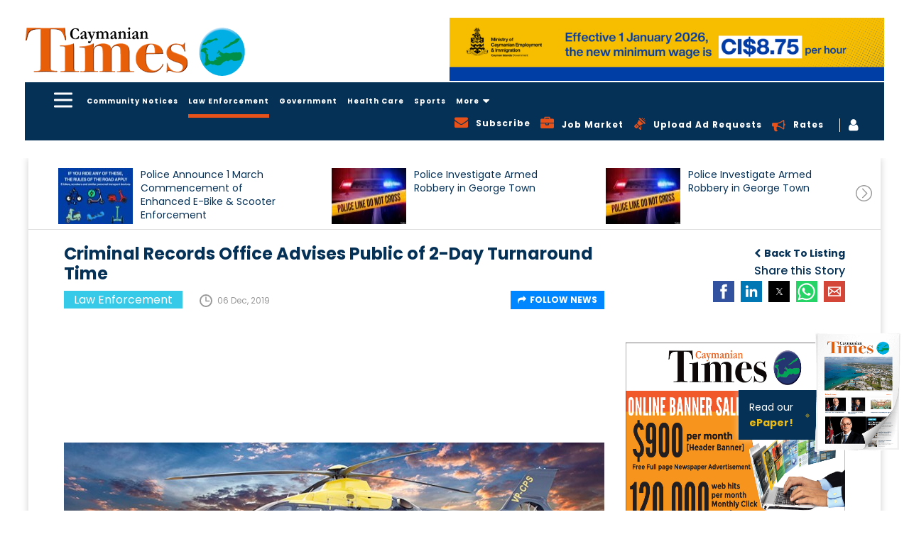

--- FILE ---
content_type: text/html; charset=UTF-8
request_url: https://www.caymaniantimes.ky/news/criminal-records-office-advises-public-of-2-day-turnaround-time
body_size: 22472
content:
<!DOCTYPE html>
<html amp lang="en">
    <head>
                <script async custom-element="amp-analytics" src="https://cdn.ampproject.org/v0/amp-analytics-0.1.js"></script>
        <meta charset="UTF-8"/>
        <meta http-equiv="X-UA-Compatible" content="IE=edge"/>
        <meta name="viewport" content="width=device-width, initial-scale=1.0, maximum-scale=1, user-scalable=0"/>
        <meta name="theme-color" content="#26a69a" />
        <title>Criminal Records Office Advises Public of 2-Day Turnaround Time</title>
        <meta name="title" content="Criminal Records Office Advises Public of 2-Day Turnaround Time">
        <meta name="keywords" content="News">
        <meta name="description" content="The RCIPS Criminal Records Office wishes to advise the public that effective immediately the standard turnaround time for walkin customers is now two working da">
        <meta property="og:url" content="https://www.caymaniantimes.ky/news/criminal-records-office-advises-public-of-2-day-turnaround-time" />
        <meta property="og:type" content="website" />
        <meta property="og:title" content="Criminal Records Office Advises Public of 2-Day Turnaround Time" />
        <meta property="og:description" content="The RCIPS Criminal Records Office wishes to advise the public that effective immediately the standard turnaround time for walkin customers is now two working da" />
        <meta property="og:image" content="https://www.caymaniantimes.ky/assets/images/2019-12-06-21-52-43-1Police-News.jpg" />
        <meta name="twitter:card" content="summary_large_image" />
        <meta name="twitter:title" content="Criminal Records Office Advises Public of 2-Day Turnaround Time" />
        <meta name="twitter:url" content="https://www.caymaniantimes.ky/news/criminal-records-office-advises-public-of-2-day-turnaround-time" />
        <meta name="twitter:description" content="The RCIPS Criminal Records Office wishes to advise the public that effective immediately the standard turnaround time for walkin customers is now two working da" />
        <meta name="twitter:image" content="https://www.caymaniantimes.ky/assets/images/2019-12-06-21-52-43-1Police-News.jpg" />
        <meta name="csrf-token" content="kwWbGOInCqfkqzviVH6WJScZBCNq6fKXygpKRNSy">
        <link rel="canonical" href="https://www.caymaniantimes.ky/news/criminal-records-office-advises-public-of-2-day-turnaround-time" />
        <meta name="Monitoring" content="NetcluesMonitoring_CaymanianTimes">
        <link rel="shortcut icon" href="https://www.caymaniantimes.ky/assets/images/favicon.ico" type="image/x-icon"/>
        <link rel="apple-touch-icon" sizes="144x144" href="https://www.caymaniantimes.ky/assets/images/apple-touch-icon-144.png"/>
        <link rel="apple-touch-icon" sizes="114x114" href="https://www.caymaniantimes.ky/assets/images/apple-touch-icon-114.png"/>
        <link rel="apple-touch-icon" sizes="72x72" href="https://www.caymaniantimes.ky/assets/images/apple-touch-icon-72.png"/>
        <link rel="apple-touch-icon" sizes="57x57" href="https://www.caymaniantimes.ky/assets/images/apple-touch-icon-57.png"/>
        <!-- Javascript Link S -->
        <link rel="stylesheet" href="https://maxcdn.bootstrapcdn.com/font-awesome/4.7.0/css/font-awesome.min.css">
        <script async src="https://cdn.ampproject.org/v0.js"></script>
        <script async custom-element="amp-sidebar" src="https://cdn.ampproject.org/v0/amp-sidebar-0.1.js"></script>
        <script async custom-element="amp-lightbox" src="https://cdn.ampproject.org/v0/amp-lightbox-0.1.js"></script>
        <script async custom-element="amp-form" src="https://cdn.ampproject.org/v0/amp-form-0.1.js"></script>
        <script custom-template="amp-mustache" src="https://cdn.ampproject.org/v0/amp-mustache-0.2.js" async></script>
        <!-- <script async custom-element="amp-recaptcha-input" src="https://cdn.ampproject.org/v0/amp-recaptcha-input-0.1.js"></script> -->
        <script async custom-element="amp-carousel" src="https://cdn.ampproject.org/v0/amp-carousel-0.1.js"></script>
        <script async custom-element="amp-bind" src="https://cdn.ampproject.org/v0/amp-bind-0.1.js"></script>
        <link href="https://fonts.googleapis.com/css?family=Poppins:400,500,600,700&display=swap" rel="stylesheet">
        <script async custom-element="amp-social-share" src="https://cdn.ampproject.org/v0/amp-social-share-0.1.js"></script>
        <script async custom-element="amp-audio" src="https://cdn.ampproject.org/v0/amp-audio-0.1.js"></script>
        <script async custom-element="amp-fit-text" src="https://cdn.ampproject.org/v0/amp-fit-text-0.1.js"></script>
        <script async custom-element="amp-recaptcha-input" src="https://cdn.ampproject.org/v0/amp-recaptcha-input-0.1.js"></script>
        <style amp-boilerplate>body{-webkit-animation:-amp-start 8s steps(1,end) 0s 1 normal both;-moz-animation:-amp-start 8s steps(1,end) 0s 1 normal both;-ms-animation:-amp-start 8s steps(1,end) 0s 1 normal both;animation:-amp-start 8s steps(1,end) 0s 1 normal both}@-webkit-keyframes -amp-start{from{visibility:hidden}to{visibility:visible}}@-moz-keyframes -amp-start{from{visibility:hidden}to{visibility:visible}}@-ms-keyframes -amp-start{from{visibility:hidden}to{visibility:visible}}@-o-keyframes -amp-start{from{visibility:hidden}to{visibility:visible}}@keyframes  -amp-start{from{visibility:hidden}to{visibility:visible}}</style><noscript><style amp-boilerplate>body{-webkit-animation:none;-moz-animation:none;-ms-animation:none;animation:none}</style></noscript>
        <style amp-custom>
            .header-nav .news-sidebar ul.first-nav{margin-bottom:20px}.sub-dropdown-menu{display:none;position:absolute;max-height:350px;left:-100%;top:38px;padding:5px 0;width:250px;background-color:#063157;z-index:99;margin-left:0;overflow:auto}.header-nav .main-head-menu .sub-dropdown-menu li{display:block}.header-nav .main-head-menu .sub-dropdown-menu::-webkit-scrollbar{width:3px;margin-right:10px}.header-nav .main-head-menu li.sub-dropdown .sub-dropdown-menu li a.active:after{display:none}.header-nav .main-head-menu li.sub-dropdown .sub-dropdown-menu li a.active{color:#e7511a}.header-nav .main-head-menu .sub-dropdown-menu::-webkit-scrollbar-track{-webkit-box-shadow:inset 0 0 6px rgba(0,0,0,.4)}.mobile-advertise .addvertise-box.hide{display:none}.home-right-panel .popular-news .btn_blue{position:absolute;bottom:0;right:15px;background:0 0;padding:0;margin:0 0 10px 15px;color:#0087ff}.home-right-panel .empty-add .sign-solu-add{padding:0}.home-right-panel .popular-news .btn_blue i{margin-left:5px}.home-right-panel .empty-add .sign-solu-add img{vertical-align:middle}.home-right-panel .popular-news .btn_blue:hover{color:#e7511a}.header-nav .main-head-menu .sub-dropdown-menu::-webkit-scrollbar-thumb{background-color:rgba(255,255,255,.8);outline:1px solid red}.footer-top .footer-content .footer-co-detail .ft-co-info .icon-telephone-auricular-with-cable{width:28px;height:28px;vertical-align:middle;background-image:url('https://www.caymaniantimes.ky/assets/images/telephone-auricular-with-cable.svg');background-repeat:no-repeat;background-position:center}@media (max-width:1440px){.sub-dropdown-menu li a{padding:0 10px}}@media(max-width:992px){.sub-dropdown-menu{left:auto;right:0}}@media(max-width:767px){.header-nav .main-head-menu li.sub-dropdown{display:none}}*{-webkit-box-sizing:border-box;-moz-box-sizing:border-box;box-sizing:border-box}a,abbr,acronym,address,applet,article,aside,audio,b,big,blockquote,body,canvas,caption,center,cite,code,dd,del,details,dfn,div,dl,dt,em,embed,fieldset,figcaption,figure,footer,form,h1,h2,h3,h4,h5,h6,header,hgroup,html,i,iframe,img,ins,kbd,label,legend,li,mark,menu,nav,object,ol,output,p,pre,q,ruby,s,samp,section,small,span,strike,strong,sub,summary,sup,table,tbody,td,tfoot,th,thead,time,tr,tt,u,ul,var,video{margin:0;padding:0;border:0;vertical-align:baseline;-webkit-text-rendering:optimizeLegibility;-khtml-text-rendering:optimizeLegibility;-moz-text-rendering:optimizeLegibility;-ms-text-rendering:optimizeLegibility;-o-text-rendering:optimizeLegibility;text-rendering:optimizeLegibility;-webkit-font-smoothing:antialiased;-khtml-font-smoothing:antialiased;-moz-font-smoothing:antialiased;-ms-font-smoothing:antialiased;-o-font-smoothing:antialiased;font-smoothing:antialiased}body #wrapper{opacity:1;background-color:#fff;background-repeat:repeat;background-position:center top;position:relative;overflow:visible;width:100%;-webkit-transition:all .5s ease-in-out;-khtml-transition:all .5s ease-in-out;-moz-transition:all .5s ease-in-out;-ms-transition:all .5s ease-in-out;-o-transition:all .5s ease-in-out;transition:all .5s ease-in-out;-webkit-border-radius:0;-khtml-border-radius:0;-moz-border-radius:0;-ms-border-radius:0;-o-border-radius:0;border-radius:0}body.background_add{background:#063157}body{overflow-x:hidden;font-family:Poppins,sans-serif;font-weight:400;font-style:normal;color:#707070;letter-spacing:0;word-spacing:0;text-transform:inherit;background-color:#fff;line-height:normal}.news-sidebar .first-nav li a{font-size:18px;font-weight:700;display:inline-block;color:#fff;z-index:1;background:rgba(0,0,0,0);padding:6px 17px 6px 0}.news-sidebar li a.active,.news-sidebar li a:hover{color:#e7511a}.news-sidebar ul.first-nav{border-bottom:1px solid #c5c5c5;padding-bottom:20px;margin-bottom:20px}.news-sidebar li a{padding:6px 17px 6px 0;font-size:12px;color:#fff;z-index:1;background:rgba(0,0,0,0);display:block}.header-nav .news-sidebar{background-color:#063157}.header-nav .news-sidebar .amp-slide-box{padding:40px 0 0 40px;width:280px}.header-nav .news-sidebar ul{margin:0}.header-nav .news-sidebar ul li{list-style-type:none}.header-nav .news-sidebar ul li.mobile-show{display:none}@media(max-width:1199px){.header-nav .news-sidebar ul li.mobile-show{display:block}.header-nav .news-sidebar ul li.mobile-show a i{vertical-align:-3px;margin-right:8px;color:#e7511a;display: inline-block;}.header-nav .news-sidebar ul li.mobile-show a i.fa-bullhorn{vertical-align:-3px;margin-right:8px;color:#e7511a;background:0 0}.header-nav .news-sidebar .amp-slide-box{padding:40px 0 40px 30px}}.header-nav .amp-menu amp-sidebar::-webkit-scrollbar{width:3px;margin-right:10px}.header-nav .amp-menu amp-sidebar::-webkit-scrollbar-track{-webkit-box-shadow:inset 0 0 6px rgba(0,0,0,.4)}.header-nav .amp-menu amp-sidebar::-webkit-scrollbar-thumb{background-color:rgba(255,255,255,.8);outline:1px solid red}header{position:sticky;position:-webkit-sticky;top:-162px;z-index:11;left:0;right:0}@media(max-width:1199px){header{top:-84px}}@media(max-width:992px){header{top:-68px}}@media(max-width:767px){header{top:-66px}}@media(max-width:667px){header{top:-80px}}@media(max-width:568px){header{top:-76px}}@media(max-width:480px){header{top:-74px}}.header-section{background-color:#fff;padding:25px 0}.header-section .container{width:1600px}header .container{width:1600px}.container{padding-right:15px;padding-left:15px;margin-right:auto;margin-left:auto}.header-section .h-s__left{margin:9px 0;padding:0;display:block;float:left;width:344px}.header-section .h-s__left .h-s__logo{overflow:hidden}.header-section .h-s__left .h-s__logo a{display:block;font-family:Poppins,sans-serif;font-size:32px;font-weight:600;line-height:100%;color:#fff;text-transform:uppercase}.header-section .h-s__right{float:left;width:calc(100% - 344px)}.header-section .h-s__right .weather-box{margin:10px 0 0 25px;float:left}.header-section .h-s__right .job-logo{margin:16px 0 0 25px;float:left}.header-section .h-s__right .header-ad-sec{width:767px;float:right}.header-section .h-s__right .header-ad-sec .addvertise-box{margin-bottom:0}.addvertise-box{margin-bottom:50px}.addvertise-box .add-slider{max-width:767px}.addvertise-box .add-slider .amp-carousel-button{display:none}.header-section .h-s__right .header-ad-sec .ad-close-btn{display:none}.addvertise-box .ad-close-btn{max-width:calc(100% - 767px);float:right}.addvertise-box .ad-close-btn .close-box{-webkit-transform:rotate(90deg);-khtml-transform:rotate(90deg);-moz-transform:rotate(90deg);-ms-transform:rotate(90deg);-o-transform:rotate(90deg);transform:rotate(90deg);margin-top:-78px;margin-right:-28px}.addvertise-box .ad-close-btn .close-box span{display:inline-block;-webkit-transform:rotate(180deg);-khtml-transform:rotate(180deg);-moz-transform:rotate(180deg);-ms-transform:rotate(180deg);-o-transform:rotate(180deg);transform:rotate(180deg);color:#333;font-size:12px;font-weight:500}.lt-advertise-box.addvertise-box .ad-close-btn .close-box a{width:25px;height:25px;background-color:#063157;text-align:center;display:inline-block;cursor:pointer}.lt-advertise-box.addvertise-box .ad-close-btn .close-box a i{color:#fff;line-height:25px}.lt-advertise-box.addvertise-box .add-slider{max-width:727px}.lt-advertise-box.addvertise-box .ad-close-btn{max-width:calc(100% - 727px);float:right}@media(max-width:1199px){.lt-advertise-box.addvertise-box{display:none}}.header-nav{background-color:#063157;padding:10px 0}.hc-nav-trigger.hc-nav-1,a.toggle.hc-nav-1.hc-nav-2.hc-nav-3.hc-nav-4{display:block}header .toggle{position:absolute;cursor:pointer;-webkit-user-select:none;-moz-user-select:none;-ms-user-select:none;user-select:none;display:none;top:2px;z-index:9980;min-height:24px;position:relative;left:auto;float:left;display:block;cursor:pointer;box-sizing:content-box;font-size:20px;padding-left:25px;line-height:24px;margin-top:0}header .toggle span,header .toggle span::after,header .toggle span::before{position:absolute;left:0;height:3px;background:#fff;transition:all .25s ease;border-radius:6px}header .toggle span{width:26px;top:50%;transform:translateY(-50%);transform-origin:50% 50%;-webkit-transform:translateY(-50%);-webkit-transform-origin:50% 50%}header .toggle span::before{top:-9px}header .toggle span::after,header .toggle span::before{content:'';width:100%}header .toggle span,header .toggle span::after,header .toggle span::before{position:absolute;left:0;height:3px;background:#fff;transition:all .25s ease;border-radius:6px}header .toggle span::after{bottom:-9px}.header-nav .cf{float:left}#main-nav{display:none}body ol,body ul{margin:0 0 0 20px;padding:0}body ol li,body ul li{font-size:15px;font-weight:400;font-style:normal;color:#707070}body a,body a:active,body a:focus,body a:hover{text-decoration:none;-webkit-transition:all .5s ease-in-out;-khtml-transition:all .5s ease-in-out;-moz-transition:all .5s ease-in-out;-ms-transition:all .5s ease-in-out;-o-transition:all .5s ease-in-out;transition:all .5s ease-in-out;outline:0;outline-offset:0}.header-nav .main-head-menu{float:left}.header-nav .main-head-menu li{display:inline-block}.header-nav .main-head-menu li a{color:#fff;font-size:12px;font-weight:700;padding:0 5px;letter-spacing:1px;line-height:28px;position:relative;cursor:pointer}.header-nav .main-head-menu li a:hover{color:#e7511a}.header-nav .main-head-menu li a.active:after{position:absolute;content:"";height:5px;left:10px;right:10px;bottom:-16px;background-color:#e7511a}img{max-width:100%}.header-nav .main-head-menu li.sub-dropdown{position:relative}.box{position:relative}.box .fa-search{color:#fff;cursor:pointer;vertical-align:2px}.search{width:500px;padding:5px;transition:all .5s ease;right:20px;box-sizing:border-box;position:absolute;top:33px;right:0;border:2px solid #063157;color:#063157;height:50px;padding:0 15px;background:#fff;z-index:99;display:none}@media (max-width:767px){.search{width:250px}}.header-nav .main-head-menu li a{color:#fff;font-size:12px;font-weight:700;padding:0 5px;letter-spacing:1px;line-height:28px;position:relative}.header-nav .main-head-menu li a i{margin-left:5px;font-size:16px;display:inline-block;vertical-align:text-bottom}@media(max-width:1199px){.header-nav .main-head-menu li a{padding:0 6px}}.header-nav .head-right-part{float:right}.header-nav .head-right-part ul{margin-top:4px}.header-nav .head-right-part ul li{list-style-type:none;display:inline-block;vertical-align:middle}.show{display:block}.hide{display:none}.open-box{display:block}.hide-box{display:none}.header-nav .head-right-part ul li:last-child{border-left:1px solid #fff;padding-left:12px}.header-nav .head-right-part ul li a{color:#fff;font-size:12px;font-weight:700;padding:0 10px;vertical-align:2px;letter-spacing:1px;cursor:pointer}.header-nav .head-right-part ul li a:hover{color:#e7511a}.header-nav .head-right-part ul li a i{font-size:19px;float:left}.header-nav .head-right-part ul li a .fa-bullhorn{color:#e7511a;margin-top:3px}.header-nav .head-right-part ul li a .fa-bullhorn.sprite{background:0 0}@media (max-width:992px){.header-nav .main-head-menu li a.active:after{left:2px;right:2px;bottom:-18px;height:4px}}@media (max-width:1440px){.header-nav .main-head-menu li a.active:after{left:5px;right:5px}}@media(max-width:1199px){.header-nav .head-right-part ul .desktop-show{display:none}.header-nav .main-head-menu{margin-left:10px}}@media(max-width:992px){.header-nav .main-head-menu li a{font-size:8px;padding:0 2px}.header-nav .main-head-menu{margin-left:5px}}@media(max-width:767px){.header-nav .main-head-menu li a{font-size:12px;padding:0 5px}.header-nav .main-head-menu{width:85%;white-space:nowrap;overflow-x:auto;overflow-y:hidden}.header-nav .main-head-menu li a.active{color:#e7511a}}@media (max-width:568px){.header-nav .main-head-menu{width:83%}}@media (max-width:480px){.header-nav .main-head-menu{width:100%;margin-left:0}.header-section .h-s__right .header-ad-sec{display:none}}.inner-page-container{padding:0 0 50px}.clearfix{clear:both}.addvertise-box .add-slider .item .thumbnail-container{padding-bottom:14.6%}body{font-family:Poppins,sans-serif;font-weight:400;font-style:normal;color:#707070;letter-spacing:0;word-spacing:0;text-transform:inherit;background-color:#fff}body .thumbnail-container,body .thumbnail_container{padding-bottom:66.66%;overflow:hidden;position:relative;width:100%;-webkit-border-radius:0;-khtml-border-radius:0;-moz-border-radius:0;-ms-border-radius:0;-o-border-radius:0;border-radius:0}body .thumbnail{margin:0;display:block;padding:0;border:none;height:100%;width:100%;position:absolute;background:0 0}.thumbnail{display:block;padding:4px;margin-bottom:20px;line-height:1.42857143;background-color:#fff;border:1px solid #ddd;border-radius:4px;-webkit-transition:border .2s ease-in-out;-o-transition:border .2s ease-in-out;transition:border .2s ease-in-out}body .thumbnail a,body .thumbnail img{display:block;height:auto;max-height:100%;max-width:100%;width:auto;top:0;left:0;bottom:0;right:0;margin:auto;position:absolute}.ampstart-btn{background-color:transparent;border:0;float:left}.ampstart-btn:focus{outline:0}@media(max-width:1199px){.ampstart-btn{padding:0}}amp-sidebar{padding-right:10px}.amp-sidebar-image{line-height:100px;vertical-align:middle}.amp-close-image{top:0;left:0;cursor:pointer;margin-bottom:30px}.amp-close-image:focus{outline:0}.previewOnly{font-weight:700}#sidebar-right nav.amp-sidebar-toolbar-target-shown{display:none}.news-listing .news-full-box{width:70%;float:left;padding:0 15px;box-sizing:border-box}@media(max-width:1024px){.news-listing .news-full-box{width:100%}}.news-listing .panel-hide-device{width:30%;float:left;padding:0 15px;box-sizing:border-box}@media(max-width:1024px){.news-listing .panel-hide-device{display:none}}.home-right-panel .empty-add a{background-image:url('https://www.caymaniantimes.ky/assets/images/Rectangle-blue.svg');padding:20px;display:block;text-align:center}.home-right-panel .empty-add a h4{font-size:24px;color:#fff;font-weight:700;margin:15px 0}.home-right-panel .empty-add a p{font-size:14px;color:#fff}.home-right-panel .empty-add a p span{display:block}body .h2,body h2{font-size:28px;font-weight:500;font-style:normal;color:#063157}body .h1,body .h2,body .h3,body .h4,body .h5,body .h6,body h1,body h2,body h3,body h4,body h5,body h6{letter-spacing:0;word-spacing:0;text-transform:inherit;line-height:120%;margin:0;padding:0}.form-group{margin-bottom:15px}.form-control{display:block;width:100%;height:34px;padding:6px 12px;font-size:14px;line-height:1.42857143;color:#555;background-color:#fff;background-image:none;border:1px solid #ccc;border-radius:4px;-webkit-box-shadow:inset 0 1px 1px rgba(0,0,0,.075);box-shadow:inset 0 1px 1px rgba(0,0,0,.075);-webkit-transition:border-color ease-in-out .15s,-webkit-box-shadow ease-in-out .15s;-o-transition:border-color ease-in-out .15s,box-shadow ease-in-out .15s;transition:border-color ease-in-out .15s,box-shadow ease-in-out .15s}button,input,select,textarea{font-family:inherit;font-size:inherit;line-height:inherit}button,input,optgroup,select,textarea{margin:0;font:inherit;color:inherit}.home-right-panel .empty-add a{background-image:url('https://www.caymaniantimes.ky/assets/images/Rectangle-blue.svg');padding:20px;display:block;text-align:center;background-size:cover}.home-right-panel .empty-add a h4{font-size:24px;color:#fff;font-weight:700;margin:13px 0}.home-right-panel .empty-add a p{font-size:14px;color:#fff}.home-right-panel .empty-add a p span{display:block}.amp-carousel-button-prev{background-image:url('https://www.caymaniantimes.ky/assets/images/left-arrow-in-circle-outline.svg');background-size:inherit;background-color:transparent;height:25px;width:25px;right:30px;left:auto;background-repeat:no-repeat}.amp-carousel-button{bottom:0;top:auto;transform:none;cursor:pointer}.amp-carousel-button-next{background-image:url('https://www.caymaniantimes.ky/assets/images/right-arrow-circular-outlined-button.svg');background-size:cover;background-color:transparent;height:25px;width:25px;right:0;background-repeat:no-repeat}.amp-carousel-button-next:focus,.amp-carousel-button-prev:focus{outline:0}.home-right-panel .popular-news{background-color:#f6f6f6;padding:17px 17px 40px;position:relative;margin-bottom:30px}.home-right-panel .popular-news h2{font-size:20px;font-weight:700;color:#e7511a;margin-bottom:20px}.home-right-panel .popular-news .popular-news-list .popular-items{margin-bottom:20px}.home-right-panel .popular-news .popular-news-list .popular-items .popular-img{width:100px;float:left;margin-right:10px;border:1px solid #ddd}.home-right-panel .popular-news .popular-news-list .popular-items .popular-img .thumbnail-container{padding-bottom:100%}.home-right-panel .popular-news .popular-news-list .popular-items .popular-img img{min-height:inherit;min-width:inherit}.home-right-panel .popular-news .popular-news-list .popular-items .popular-info h3{font-size:12px;font-weight:400;height:48px;line-height:16px}.home-right-panel .popular-news .popular-news-list .popular-items .popular-info h3 a{color:#333}.home-right-panel .popular-news .popular-news-list .popular-items .popular-info p{font-size:12px;color:#999;margin-top:20px}.home-right-panel .popular-news .popular-news-list .popular-items .popular-info p i{margin-right:8px;vertical-align:-5px}.home-right-panel .right-panel-add{margin-bottom:30px}.home-right-panel .right-panel-add .thumbnail-container{padding-bottom:83.6%}.home-right-panel .most-recent-paper{background-image:url('https://www.caymaniantimes.ky/assets/images/Rectangle-yellow.svg');padding:20px 20px 25px;margin-bottom:30px;background-size:cover}.home-right-panel .most-recent-paper h3{font-size:18px;font-weight:700;color:#063157;margin-bottom:10px}.home-right-panel .most-recent-paper .paper-img .thumbnail-container{padding-bottom:50%}.home-right-panel .most-recent-paper .paper-img .thumbnail-container amp-img{height:134px;width:134px;margin:auto}.home-right-panel .most-recent-paper .paper-info{margin-top:10px}.home-right-panel .most-recent-paper .paper-info .news-title{float:left;width:70%}.home-right-panel .most-recent-paper .paper-info .news-title h4{font-size:20px;font-weight:700;color:#063157;line-height:23px;height:48px;overflow:hidden}.home-right-panel .most-recent-paper .paper-info .news-title span{font-size:12px;font-weight:400;color:#333;display:block}.home-right-panel .most-recent-paper .paper-info .paper-icon{float:right;margin-top:6px}.home-right-panel .most-recent-paper .paper-info .paper-icon a{width:25px;height:25px;text-align:center;margin-left:7px}.home-right-panel .most-recent-paper .paper-info .paper-icon a i{line-height:25px}.home-right-panel .online-poll-slide{background:#063157;position:relative;padding:20px 20px 10px;margin-bottom:30px}.home-right-panel .online-poll-slide .item .poll-info h4{font-size:20px;color:#e7511a;font-weight:700}.home-right-panel .online-poll-slide .item .poll-info p{font-size:12px;color:#fff;height:180px;overflow:hidden;font-weight:400;margin-top:5px}.home-right-panel .icon-poll-symbol-on-black-square-with-rounded-corners{width:20px;height:20px;vertical-align:-3px;margin-right:10px}.home-right-panel .popular-news .popular-news-list .popular-items .icon-clock-circular-outline{width:18px;height:18px;background-image:url('https://www.caymaniantimes.ky/assets/images/clock-circular.svg');background-repeat:no-repeat;background-position:center}.home-right-panel .paper-img{min-height:inherit;min-width:inherit;height:auto;width:auto}button{border:0;cursor:pointer}.btn_blue{color:#fff;background-color:#0087ff;font-size:12px;font-weight:700;text-transform:uppercase;-webkit-border-radius:0;-khtml-border-radius:0;-moz-border-radius:0;-ms-border-radius:0;-o-border-radius:0;border-radius:0;padding:8px 20px;-webkit-transition:all .5s ease-in-out 0;-khtml-transition:all .5s ease-in-out 0;-moz-transition:all .5s ease-in-out 0;-ms-transition:all .5s ease-in-out 0;-o-transition:all .5s ease-in-out 0;transition:all .5s ease-in-out 0}.yellow-btn{color:#000;background-color:#eebc11;text-transform:uppercase;font-size:12px;font-weight:700;padding:19px 18px;-webkit-transition:all .5s ease-in-out 0;-khtml-transition:all .5s ease-in-out 0;-moz-transition:all .5s ease-in-out 0;-ms-transition:all .5s ease-in-out 0;-o-transition:all .5s ease-in-out 0;transition:all .5s ease-in-out 0;-webkit-border-radius:0;-khtml-border-radius:0;-moz-border-radius:0;-ms-border-radius:0;-o-border-radius:0;border-radius:0}.yellow-btn:hover{background-color:#0087ff;color:#fff}.home-right-panel .online-poll-slide .btn_blue{position:absolute;left:0;bottom:0;z-index:9}footer .container{width:1600px}.footer-top .footer-content .footer-co-detail .ft-co-info .icon-envelope{background-image:url('https://www.caymaniantimes.ky/assets/images/icon-envelope.svg');background-repeat:no-repeat;background-position:center;width:28px;height:22px;vertical-align:middle}.footer-top .footer-social a .facebook{background-image:url('https://www.caymaniantimes.ky/assets/images/facebook.svg');display:inline-block;background-repeat:no-repeat;width:28px;height:28px;vertical-align:middle}footer .row{margin-right:-15px;margin-left:-15px}.footer-top{background-color:#f6f6f6;padding:50px 0}.footer-top .footer-top-left,.footer-top .footer-top-right{width:23%;float:left;padding-right:15px;padding-left:15px}.footer-top .footer-top-middle{width:50%;float:left;padding-right:15px;padding-left:15px}.footer-top .footer-content h3{font-size:24px;color:#000;font-weight:700;margin-bottom:25px}.footer-top .footer-content .footer-co-detail .ft-co-info{margin-bottom:10px}.footer-top .footer-content .footer-co-detail .ft-co-info a{vertical-align:2px}.footer-top .footer-content .footer-co-detail .ft-call a{font-weight:700;font-size:20px;color:#000;vertical-align:middle}.footer-top .footer-content .footer-co-detail .ft-co-info a:hover,.footer-top .footer-content .footer-co-detail .ft-email a:hover{color:#e7511a}.footer-top .footer-content .sbscribe-form .form-group .form-control:focus{box-shadow:none;outline:0}.footer-top .footer-content .footer-co-detail .ft-email a{font-weight:500;font-size:16px;color:#000;vertical-align:middle;margin-left:5px}.footer-top .footer-content .sbscribe-form .form-group{width:100%;float:left}.footer-top .footer-content .sbscribe-form .form-group .form-control{height:60px;border-radius:0;border:1px solid #707070;padding:6px 20px;width:100%;box-sizing:border-box}.footer-top .footer-content .sbscribe-form .form-group.form-button{width:20%;margin-right:0}.footer-top .footer-content .sbscribe-form .form-group.form-button .yellow-btn{background-color:#eebc11;color:#000;height:60px;width:154px;line-height:0;text-transform:capitalize;-webkit-transition:all .5s ease-in-out 0;-khtml-transition:all .5s ease-in-out 0;-moz-transition:all .5s ease-in-out 0;-ms-transition:all .5s ease-in-out 0;-o-transition:all .5s ease-in-out 0;transition:all .5s ease-in-out 0}.footer-top .footer-content .sbscribe-form .form-group.form-button .yellow-btn:hover{background-color:#063157;color:#fff;-webkit-transition:all .5s ease-in-out 0;-khtml-transition:all .5s ease-in-out 0;-moz-transition:all .5s ease-in-out 0;-ms-transition:all .5s ease-in-out 0;-o-transition:all .5s ease-in-out 0;transition:all .5s ease-in-out 0}.footer-top .footer-social{text-align:right}.footer-top .footer-social a{font-size:16px;font-weight:500;color:#000;display:block;margin-bottom:30px}.footer-top .footer-social a i{margin-right:10px;vertical-align:middle;display:inline-block}.footer-top .footer-social a .lwf-logo-footer{width:208px;float:right}.footer-main{position:relative;z-index:1;background-color:#063157;padding:15px 0}.footer-main .footer-main-left,.footer-main .footer-main-middle,.footer-main .footer-main-right{width:31.33%;float:left;padding-right:15px;padding-left:15px}.footer-main .f-m_copyright,.footer-main .f-m_designed{font-size:12px;font-weight:400;line-height:120%;color:#fff;letter-spacing:1px;margin-top:3px}.footer-main .f-m_copyright{text-align:left}.footer-main .f-m_link{margin:0;padding:0;list-style:none;text-align:center;line-height:80%;letter-spacing:1px}.footer-main .f-m_link li{list-style-type:none;margin:0;padding:0;list-style:none;display:inline-block}.footer-main .f-m_link li+li{margin-left:15px}.footer-main .f-m_link li a{font-size:12px;font-weight:400;line-height:150%;color:#fff}.footer-main .f-m_link li a:hover{color:#e7511a}.footer-main .f-m_designed{position:relative;text-align:right}.footer-main .f-m_designed a{color:#26a69a;font-size:12px;font-weight:700}.footer-main .f-m_designed .netclues_logo{width:56px;height:15px;background-image:url('https://www.caymaniantimes.ky/assets/images/net_logo.png');background-repeat:no-repeat;background-position:0 -16px;display:inline-block;background-size:cover;vertical-align:-2px}.footer-main .f-m_designed .netclues_logo:hover{background-position:0 -1px}.newsdetail_page .download-doc{border-bottom:1px solid #c5c5c5;padding-bottom:15px;margin-bottom:15px}.newsdetail_page .download-doc h2,.newsdetail_page .share_div h2{font-size:20px;margin:10px 0}.newsdetail_page .download-doc p,.newsdetail_page .share_div p{margin:10px 0}.newsdetail_page .download-doc p{margin:0}.newsdetail_page .share_div h2{margin:0 0 5px}.newsdetail_page .download-doc h2{margin:0 0 10px}.newsdetail_page .share_div p{margin:0}.newsdetail_page .download-btn{margin:0 0 15px;display:inline-block}.newsdetail_page .download-btn:hover .btn_blue{background-color:#063157}.middle_content{padding:0 35px 30px}.newsdetail_page .newscomments .like-dislike{padding:10px 0 0}.newsdetail_page .newscomments .like-dislike i{font-size:22px;color:#707070;vertical-align:-1px}.newsdetail_page .newscomments .like-dislike i:hover{color:#e7511a}.newsdetail_page .newscomments .like-dislike form{display:inline-block}.newsdetail_page .newscomments .like-dislike form button{background:0 0}.newsdetail_page .newscomments .like-dislike form button:focus{outline:0}.newsdetail_page .newscomments .like-dislike #news_liketotal_10{margin-right:10px}.newsdetail_page .newscomments .like-dislike form :active i{color:#063157}.newsdetail_page .newscomments .commentsbox h2{font-size:22px;margin-bottom:10px}.newsdetail_page .newscomments .commentsbox span{color:#999}.sbscribe-form #mc_embed_signup #mc_embed_signup_scroll .mc-field-group label,.subscribe-form #mc_embed_signup #mc_embed_signup_scroll .mc-field-group label{display:none}.sbscribe-form #mc_embed_signup .mce_inline_error,.subscribe-form #mc_embed_signup .mce_inline_error{display:inline-block;margin:2px 0 1em;padding:5px 10px;background-color:rgba(255,255,255,.85);-webkit-border-radius:3px;-moz-border-radius:3px;border-radius:3px;font-size:14px;font-weight:400;z-index:1;color:#e85c41}.sbscribe-form #mc_embed_signup #mc_embed_signup_scroll .mc-field-group,.subscribe-form #mc_embed_signup #mc_embed_signup_scroll .mc-field-group{width:50%;float:left;padding-right:20px;margin-top:10px;clear:none;position:relative}.sbscribe-form #mc_embed_signup #mc_embed_signup_scroll .mc-field-group input,.subscribe-form #mc_embed_signup #mc_embed_signup_scroll .mc-field-group input{height:60px;border-radius:0;border:1px solid #707070;padding:6px 20px;display:block;width:100%;margin:0}.sbscribe-form #mc_embed_signup #mc_embed_signup_scroll .clear .button:focus,.sbscribe-form #mc_embed_signup #mc_embed_signup_scroll .mc-field-group input:focus,.subscribe-form #mc_embed_signup #mc_embed_signup_scroll .clear .button:focus,.subscribe-form #mc_embed_signup #mc_embed_signup_scroll .mc-field-group input:focus{outline:0}.sbscribe-form #mc_embed_signup #mc_embed_signup_scroll .mc-field-group input.mce_inline_error,.subscribe-form #mc_embed_signup #mc_embed_signup_scroll .mc-field-group input.mce_inline_error{border:2px solid #e85c41}.sbscribe-form #mc_embed_signup #mc_embed_signup_scroll .clear,.subscribe-form #mc_embed_signup #mc_embed_signup_scroll .clear{margin-right:0;clear:none;float:none}.sbscribe-form #mc_embed_signup #mc_embed_signup_scroll .clear .button,.subscribe-form #mc_embed_signup #mc_embed_signup_scroll .clear .button{background-color:#eebc11;color:#000;height:60px;width:154px;margin-top:10px;text-transform:capitalize;-webkit-transition:all .5s ease-in-out 0;-khtml-transition:all .5s ease-in-out 0;-moz-transition:all .5s ease-in-out 0;-ms-transition:all .5s ease-in-out 0;-o-transition:all .5s ease-in-out 0;transition:all .5s ease-in-out 0;border-radius:0}.sbscribe-form #mc_embed_signup #mc_embed_signup_scroll .clear .button:hover,.subscribe-form #mc_embed_signup #mc_embed_signup_scroll .clear .button:hover{background-color:#063157;color:#fff;-webkit-transition:all .5s ease-in-out 0;-khtml-transition:all .5s ease-in-out 0;-moz-transition:all .5s ease-in-out 0;-ms-transition:all .5s ease-in-out 0;-o-transition:all .5s ease-in-out 0;transition:all .5s ease-in-out 0}.sbscribe-form .button,.subscribe-form .button{clear:both;background-color:#aaa;border:0 none;border-radius:4px;transition:all .23s ease-in-out 0;color:#fff;cursor:pointer;display:inline-block;font-size:15px;font-weight:400;height:32px;line-height:32px;margin:0 5px 10px 0;padding:0 22px;text-align:center;text-decoration:none;vertical-align:top;white-space:nowrap;width:auto}.subscribe-form #mc_embed_signup .mce_inline_error{display:block;text-align:left;display:block;text-align:left;padding:2px 0 0}.subscribe-form{padding:0 15px}.subscribe-form .fb-btn{color:#4267b2}.subscribe-form .fb-btn:hover{color:#e7511a}.sbscribe-form #mc_embed_signup .subscribe_left{float:left;width:calc(100% - 159px)}.error,.required{font-size:14px;font-weight:400;line-height:110%;color:red;display:block;padding-top:8px;padding-bottom:8px}.ac-radio-inline .ac-radio{display:inline-block;margin-right:15px;margin-bottom:0}.ac-radio{font-size:14px;font-weight:400;font-style:normal;line-height:150%;color:#000;display:block;position:relative;padding-left:30px;margin-bottom:3px;cursor:pointer}.ac-radio input{position:absolute;z-index:-1;opacity:0}.ac-radio input:checked~span{border:1px solid #e7511a}.ac-radio span{-webkit-border-radius:100px;-khtml-border-radius:100px;-moz-border-radius:100px;-ms-border-radius:100px;-o-border-radius:100px;border-radius:100px;background:0 0;position:absolute;top:1px;left:0;height:18px;width:18px;border:1px solid #707070;-webkit-transition:all .5s ease-in-out;-khtml-transition:all .5s ease-in-out;-moz-transition:all .5s ease-in-out;-ms-transition:all .5s ease-in-out;-o-transition:all .5s ease-in-out;transition:all .5s ease-in-out}.ac-radio input:checked~span::after{opacity:1}.ac-radio span::after{content:'';position:absolute;opacity:0;border:1px solid #e7511a;background:#e7511a;top:50%;left:50%;margin-left:-3px;margin-top:-3px;height:4px;width:4px;-webkit-border-radius:100px;-khtml-border-radius:100px;-moz-border-radius:100px;-ms-border-radius:100px;-o-border-radius:100px;border-radius:100px;-webkit-transform:rotate(45deg);-khtml-transform:rotate(45deg);-moz-transform:rotate(45deg);-ms-transform:rotate(45deg);-o-transform:rotate(45deg);transform:rotate(45deg);-webkit-transition:all .5s ease-in-out;-khtml-transition:all .5s ease-in-out;-moz-transition:all .5s ease-in-out;-ms-transition:all .5s ease-in-out;-o-transition:all .5s ease-in-out;transition:all .5s ease-in-out}.ac-checkbox-inline .ac-checkbox{display:inline-block;margin-right:15px;margin-bottom:0}.ac-checkbox{font-size:14px;font-weight:400;font-style:normal;line-height:150%;color:#000;display:block;position:relative;padding-left:30px;margin-bottom:3px;cursor:pointer}.ac-checkbox input{position:absolute;z-index:-1;opacity:0}.ac-checkbox span{-webkit-border-radius:4px;-khtml-border-radius:4px;-moz-border-radius:4px;-ms-border-radius:4px;-o-border-radius:4px;border-radius:4px;background:0 0;position:absolute;top:1px;left:0;height:18px;width:18px;border:1px solid #707070;-webkit-transition:all .5s ease-in-out;-khtml-transition:all .5s ease-in-out;-moz-transition:all .5s ease-in-out;-ms-transition:all .5s ease-in-out;-o-transition:all .5s ease-in-out;transition:all .5s ease-in-out}.ac-checkbox span::after{content:'';position:absolute;opacity:0;border:1px solid #e7511a;top:50%;left:50%;margin-left:-2px;margin-top:-6px;width:3px;height:8px;border-width:0 2px 2px 0;-webkit-transform:rotate(45deg);-khtml-transform:rotate(45deg);-moz-transform:rotate(45deg);-ms-transform:rotate(45deg);-o-transform:rotate(45deg);transform:rotate(45deg);-webkit-transition:all .5s ease-in-out;-khtml-transition:all .5s ease-in-out;-moz-transition:all .5s ease-in-out;-ms-transition:all .5s ease-in-out;-o-transition:all .5s ease-in-out;transition:all .5s ease-in-out}.ac-checkbox input:checked~span{border:1px solid #e7511a}.ac-checkbox input:checked~span::after{opacity:1}@media(min-width:1024px) and (max-width:1024px){.sbscribe-form #mc_embed_signup #mc_embed_signup_scroll .mc-field-group{width:100%}}@media(max-width:991px){.sbscribe-form #mc_embed_signup #mc_embed_signup_scroll .mc-field-group,.subscribe-form #mc_embed_signup #mc_embed_signup_scroll .mc-field-group{padding-right:10px;margin-bottom:0}.sbscribe-form #mc_embed_signup #mc_embed_signup_scroll .clear .button,.subscribe-form #mc_embed_signup #mc_embed_signup_scroll .clear .button{width:110px;height:50px}.sbscribe-form #mc_embed_signup #mc_embed_signup_scroll .mc-field-group input,.subscribe-form #mc_embed_signup #mc_embed_signup_scroll .mc-field-group input{height:50px}}@media(max-width:480px){.sbscribe-form #mc_embed_signup #mc_embed_signup_scroll .clear .button,.sbscribe-form #mc_embed_signup #mc_embed_signup_scroll .mc-field-group,.subscribe-form #mc_embed_signup #mc_embed_signup_scroll .clear .button,.subscribe-form #mc_embed_signup #mc_embed_signup_scroll .mc-field-group{width:100%}.sbscribe-form #mc_embed_signup #mc_embed_signup_scroll .mc-field-group{padding:0;margin-top:0}.newsdetail_page .newscomments .commentsbox h2{font-size:20px}.newsdetail_page .newscomments .commentsbox p,.newsdetail_page .newscomments .commentsbox span{font-size:15px}.newsdetail_page .share_div p{margin:5px 0 0;font-size:15px;line-height:130%}.newsdetail_page .comment_form .border-btn{margin:15px 0 0}.sbscribe-form #mc_embed_signup .subscribe_left{float:left;width:100%}}@media(max-width:1600px){footer .container{width:100%}}@media(max-width:1440px){footer .container{width:100%}.footer-main .footer-main-left,.footer-main .footer-main-middle,.footer-main .footer-main-right{width:33.33%}}@media(max-width:1440px){.header-nav .main-head-menu li a{font-size:10px;padding:0 5px}.header-nav .head-right-part ul li a{font-size:11px;padding:0 5px}}@media(max-width:1366px){.header-section .h-s__left{width:310px}.header-section .h-s__right{width:calc(100% - 310px)}.header-section .h-s__right .weather-box,.job-logo{margin:10px 0 0 10px}.header-nav .main-head-menu{margin:0 0 0 10px}.header-nav .head-right-part ul{margin:4px 0 0 10px}}@media(max-width:1199px){.header-nav .head-right-part ul{margin:4px 0 0}.footer-top .footer-content .sbscribe-form .form-group .form-control{height:50px;height:50px}}@media(max-width:1199px){.footer-main .f-m_copyright,.footer-main .f-m_designed{letter-spacing:0;font-size:11px}.footer-main .f-m_copyright{margin-top:5px}.footer-top .footer-content .sbscribe-form .form-group.form-button .yellow-btn{width:100px;height:50px}.footer-top .footer-content h3{font-size:18px}.footer-top .footer-top-left{width:33%}.footer-top .footer-top-right{width:25%}.footer-top .footer-top-left{width:33%}.footer-top .footer-top-right{width:25%}.footer-top .footer-top-middle{width:41%}}@media (max-width:767px){.footer-top .footer-content .sbscribe-form .form-group{width:100%}.footer-top .footer-content .sbscribe-form .form-group.form-button,.footer-top .footer-content .sbscribe-form .form-group.form-button .yellow-btn,.footer-top .footer-top-left,.footer-top .footer-top-middle,.footer-top .footer-top-right{width:100%}}.sprite{background-image:url('https://www.caymaniantimes.ky/assets/images/sprite.png');display:inline-block}.icon-dollar-coin-money{width:20px;height:19px;background-position:-6px -50px}.icon-megaphone-1{width:17.77px;height:19px;background-image:url('https://www.caymaniantimes.ky/assets/images/megaphone.svg');background-repeat:no-repeat;background-position:center}.icon-poll-symbol-on-black-square-with-rounded-corners{width:20px;height:19px;background-image:url('https://www.caymaniantimes.ky/assets/images/poll-symbol-on-black-square-with-rounded-corners.svg');background-repeat:no-repeat;background-position:center}.icon-clock-circular-outline{width:18px;height:18px;background-position:-6px -6px;margin:0 8px 0 0;vertical-align:-3px}.icon-comment{width:21px;height:20px;background-position:-28px -27px}.icon-share{width:19px;height:20px;background-position:-52px -27px}.news-l-par .icon-clock-circular-outline{width:18px;height:18px;background-position:-6px -6px}.news-l-par .icon-comment{width:24px;height:21px;background-position:-26px -5px}.news-l-par .icon-share{width:18px;height:18px;background-position:-52px -5px}.home-right-panel .icon-megaphone-1{height:57px;width:50px;background-position:-4px -75px}.icon-Path-102{width:25px;height:25px;background-position:-222px -5px}.icon-download{width:25px;height:25px;background-position:-197px -5px}.home-right-panel .most-recent-paper .btn_blue{margin:0 0 -39px -20px;display:inline-block;vertical-align:middle}@media (max-width:1600px){header .container{width:1580px}.header-section .container{width:calc(100% - 40px)}.header-section .h-s__right .header-ad-sec{width:68%}}@media (max-width:1440px){header .container{width:calc(100% - 0px)}}@media(max-width:1199px){.header-section{padding:10px 0}.header-section .container{width:calc(100% - 0px)}.header-section .h-s__left{width:220px;margin:8px 0}.header-section .h-s__right{width:calc(100% - 220px);float:right}.header-section .h-s__right .weather-box,.job-logo{margin:8px 0 0 20px}.header-section .h-s__right .header-ad-sec{width:55%}}@media(max-width:992px){.header-section{padding:10px 0 7px}.header-section .h-s__right .header-ad-sec{width:50%}.header-section .h-s__right{width:calc(100% - 180px)}.footer-main .footer-main-left,.footer-main .footer-main-middle,.footer-main .footer-main-right{width:calc(100% - 30px);float:none}.footer-main .f-m_copyright,.footer-main .f-m_designed{text-align:center;margin:5px 0}.footer-main .f-m_link{text-align:center;margin:5px 0}.footer-top .footer-top-left,.footer-top .footer-top-middle,.footer-top .footer-top-right{width:100%}.footer-top .footer-social{text-align:left}.footer-top .footer-social a .lwf-logo-footer{width:208px;float:left}.header-section .h-s__left{width:180px}.footer-top{padding:30px 0}.footer-top .footer-content.footer-subscribe{margin:15px 0}.footer-top .footer-content.footer-subscribe h3{margin-bottom:10px}.footer-top .footer-social{text-align:left;margin-top:15px}.footer-top .footer-social a:last-child{margin-bottom:0}.header-nav .main-head-menu li a{font-size:8px;padding:0 2px}.header-section .h-s__right .weather-box{margin:-3px 0 0 20px}.header-section .h-s__right .job-logo{margin:9px 0 0 6px;max-width:50px}}@media(max-width:767px){.footer-top .footer-social a{display:inline-block}.footer-top .footer-social a.ft-facebook{display:inline-block}.footer-top .footer-social a.iwf-report{vertical-align:middle;margin-left:15px}.header-section .h-s__left{margin:0}.header-section .h-s__right .job-logo{margin:-3px 0 0 6px}}@media  only screen and (max-width:720px){.header-section .h-s__right .header-ad-sec{width:50%;margin-top:5px}}@media(max-width:667px){.header-section .h-s__right .weather-box img{max-width:100%}.header-section .h-s__right .header-ad-sec{width:45%}}@media(max-width:568px){.header-section .h-s__left{width:100px}.header-section .h-s__right{width:calc(100% - 100px)}.header-section .h-s__right .header-ad-sec{margin-top:0}.header-section{padding:10px 0 4px}}@media(max-width:480px){.footer-top .footer-content.footer-subscribe h3{margin-bottom:20px}header .toggle{position:absolute;right:15px;top:15px}header .toggle span,header .toggle span::after,header .toggle span::before{background:#063157}.box .fa-search{color:#063157;font-size:16px;margin-top:5px}.header-nav .head-right-part ul li:last-child{position:absolute;top:11px;right:50px;border-left:0}.header-nav{padding:5px 0}.footer-top .footer-social a{display:block;margin:0}.footer-top .footer-social a.iwf-report{margin:10px 0 0}}@media(max-width:375px){.header-section .h-s__right .job-logo{margin:4px 0 0 6px;max-width:35px}}@media(max-width:320px){.header-section .h-s__right .weather-box{margin:0 0 0 10px}}.newsdetail_page{padding:0}.newsdetail_page .container{max-width:1200px;width:100%;box-shadow:0 0 10px rgba(0,0,0,.2);box-sizing:border-box}.newsdetail_page .row{margin:0 -15px;clear:both}.newsdetail_page .row:after,.newsdetail_page .row:before{display:table;content:''}.newsdetail_page .row:after{clear:both}.related-news{margin-bottom:20px}.related-news .row{border-bottom:1px solid #dfdfdf}.related-news .news_box{display:flex;box-sizing:border-box;padding:14px 0;width:33.33%;margin:0 5px}.related-news .news_box .nb_div{width:100%;padding-right:15px}.related-news .news_box .image{float:left;width:105px;margin-right:11px}.related-news .news_box .nb_div .content{max-width:220px;width:100%;overflow:hidden;line-height:120%;padding-right:30px}.related-news .news_box .nb_div a.link{color:#063157;font-size:14px;white-space:normal;height:75px;overflow:hidden;display:block}.related-news amp-carousel{width:98%;margin:auto;padding:0 25px}.related-news .amp-carousel-button{width:23px;height:23px;background-color:transparent;background-position:center}.related-news .amp-carousel-button-next{background-image:url('https://www.caymaniantimes.ky/assets/images/right-arrow.svg');right:0;top:0;bottom:0;margin:auto 0;z-index:0}.related-news .amp-carousel-button-next:focus,.related-news .amp-carousel-button-prev:focus{outline:0}.related-news .amp-carousel-button-prev{background-image:url('https://www.caymaniantimes.ky/assets/images/left-arrow.svg');left:0;top:0;bottom:0;margin:auto 0;z-index:0}@media(max-width:1199px){.related-news .col-md-12{padding:0 15px}.related-news .news_box .nb_div .content{max-width:inherit;width:inherit;height:60px;overflow:hidden;padding-right:0}}@media(max-width:767px){.related-news .news_box .nb_div a.link{font-size:12px}}@media(max-width:601px){.related-news .news_box .image{width:100%;float:none;text-align:center}.related-news .related-slider{height:160px}.related-news .news_box .nb_div a.link{line-height:16px;height:50px}.related-news .news_box .nb_div .content{text-align:center}}@media(max-width:479px){.related-news .news_box .image{float:none;margin:0 auto}.related-news .news_box .nb_div{padding-right:5px;width:100%}}@media(max-width:767px){.middle_content{padding:0}}.detail_box h1{color:#063157;font-size:24px;font-weight:700;margin-bottom:10px}@media(max-width:480px){.detail_box h1{font-size:18px}}.news_attribute{margin-bottom:38px}.news_attribute .category{background-color:#37cae8;color:#fff;display:inline-block;padding:0 14px}.news_attribute .date{color:#999;font-size:12px;display:inline-block;margin-left:20px;position:relative;padding-left:25px}.news_attribute .date .clock-icon{position:absolute;left:0;top:0;bottom:0;margin:auto 0;width:18px;height:18px;background-image:url('https://www.caymaniantimes.ky/assets/images/clock-circular.svg');background-repeat:no-repeat;background-position:center}.news_attribute .comment{color:#999;font-size:12px;display:inline-block;margin-left:40px;position:relative;padding-left:30px}.news_attribute .comment .comment-icon{position:absolute;left:0;top:0;bottom:0;margin:auto 0;width:21px;height:20px;background-image:url('https://www.caymaniantimes.ky/assets/images/comment.svg');background-repeat:no-repeat;background-position:center}@media(max-width:479px){.news_attribute{display:block;align-items:center}.news_attribute .date{margin-left:10px}.news_attribute .comment{margin-left:10px}}@media(max-width:380px){.news_attribute .category{display:table;margin-bottom:10px}}@media(max-width:320px){.news_attribute{display:block}.news_attribute .category{display:table;margin-bottom:10px}.news_attribute .date{margin-left:0}}amp-fit-text{position:absolute;left:0;bottom:0;width:100%}.detail_slider img{min-height:inherit;min-width:inherit;width:auto;height:auto}.detail_box .detail_slider .amp-carousel-button{display:none}.detail_box .detail_slider .caption{position:relative;z-index:1;padding:15px;display:block;color:#fff;background-color:rgba(0,0,0,.5);font-size:16px}.detail_slider .carousel-preview{text-align:center;margin-top:25px;margin-bottom:25px}.detail_slider .carousel-preview button{width:11px;height:11px;border-radius:50%;padding:0;border:1px solid #063157;background-color:transparent;margin:0 9px}.detail_slider .carousel-preview button:focus{outline:0}@media(max-width:767px){.detail_slider .carousel-preview{margin-top:15px;margin-bottom:20px}}.ds_content p{font-size:14px;color:#000}.ds_content p+p{margin-top:10px}.comment_form{padding-bottom:40px}.newscomments .commentsbox{border-top:1px solid #c5c5c5;display:block;padding-top:15px;margin-top:15px}.newscomments .commentsbox p{margin-top:8px}.newscomments .commentsbox:first-child{border-top:0;padding-top:0;margin-top:0}.comment_form .col-md-12{padding:0 15px;float:left}.comment_form h3{color:#e7511a;font-size:20px;font-weight:700;margin-bottom:10px}.comment_form .short_desc{margin-bottom:13px}.comment_form .short_desc p{font-size:12px;color:#333}.comment_form .alert-success{color:#3c763d;background-color:#dff0d8;border-color:#d6e9c6;padding:15px;margin-bottom:20px;border:1px solid transparent;border-radius:4px}.alert-success{-moz-animation:cssAnimation 0s ease-in 5s forwards;-webkit-animation:cssAnimation 0s ease-in 5s forwards;-o-animation:cssAnimation 0s ease-in 5s forwards;animation:cssAnimation 0s ease-in 5s forwards;-webkit-animation-fill-mode:forwards;animation-fill-mode:forwards;padding:0;color:#00a950}.alert-danger strong,.alert-success strong{padding:15px;display:block}.alert-danger{color:red;-moz-animation:cssAnimation 0s ease-in 5s forwards;-webkit-animation:cssAnimation 0s ease-in 5s forwards;-o-animation:cssAnimation 0s ease-in 5s forwards;animation:cssAnimation 0s ease-in 5s forwards;-webkit-animation-fill-mode:forwards;animation-fill-mode:forwards;padding:0}@keyframes  cssAnimation{to{width:0;height:0;overflow:hidden}}@-webkit-keyframes cssAnimation{to{width:0;height:0;visibility:hidden}}.comment_form .form-group{width:49%;float:left}.comment_form .form-group.email{margin-left:2%}.comment_form .form-group.textarea{width:100%}.comment_form .form-group.textarea .form-control{height:177px;resize:none}.comment_form .form-control{height:60px;border:1px solid #707070;border-radius:0;box-sizing:border-box}.comment_form .form-control:focus{outline:0}.comment_form .blue-btn{cursor:pointer;font-size:12px;font-weight:700;background-color:#0087ff;border:1px solid #0087ff;padding:10px 32px;color:#fff;transition:.5s}.comment_form .blue-btn:hover{background-color:#063157;border-color:#063157}.comment_form .border-btn{cursor:pointer;font-size:12px;font-weight:700;background-color:transparent;border:1px solid #999;padding:10px 32px;color:#999;transition:.5s;margin-left:5px}.comment_form .border-btn:hover{background-color:#063157;color:#fff;border-color:#063157}.comment_form .blue-btn:focus,.comment_form .border-btn:focus{outline:0}.comment_form form .notes.text-right{text-align:right}.comment_form form .notes .required{font-size:14px;font-weight:400;line-height:110%;color:red;display:block;padding-top:8px;padding-bottom:8px}@media(max-width:479px){.comment_form .form-group{width:100%}.comment_form .form-group.email{margin-left:0}}@media(max-width:320px){.comment_form .border-btn{padding:10px}}.share_div.right{text-align:right}.share_div{margin-bottom:30px}.share_div .col-md-12{float:left;width:100%;padding:0 15px}.share_div .title{font-size:16px;font-weight:500;color:#063157;display:inline-block;vertical-align:2px}.share_div ul{display:inline-block;vertical-align:middle;list-style:none;margin:0;padding:0}.share_div ul li{display:inline-block;width:30px;height:30px;margin:0 0 0 7px}.share_div ul li img{transition:.5s}@media(min-width:1200px){.share_div ul li img:hover{opacity:.7}}.subscribe-div{background:#fff;text-align:center;position:fixed;bottom:0;width:100%;margin:0 auto;z-index:9;border-top:1px solid #c5c5c5}.subscribe-div .container{width:100%;box-shadow:none;background-color:#fff}.subscribe-div .col-md-12{padding:0 15px}.subscribe-div .d-flex{display:flex;justify-content:center;align-items:center;min-height:100px}.subscribe-div h3{font-size:24px;font-weight:700;color:#e7511a}.subscribe-div .d-flex button{display:flex;justify-content:center;align-items:center;font-size:12px;color:#949494;font-weight:700;background-color:transparent;margin-left:40px}.subscribe-div .d-flex button:focus{outline:0}.subscribe-div .d-flex .downarrow-icon{width:12px;height:7px;background-image:url('https://www.caymaniantimes.ky/assets/images/arrow_down.png');background-repeat:no-repeat;background-position:center;margin-left:5px}@media(max-width:1199px){.subscribe-div .d-flex .downarrow-icon{margin-top:7px}}@media(max-width:812px){.subscribe-div .d-flex .downarrow-icon{margin-top:0}}@media(max-width:1199px){.subscribe-div .d-flex .downarrow-icon{margin-top:7px}}@media(max-width:812px){.subscribe-div .d-flex .downarrow-icon{margin-top:0}}@media(max-width:768px){.subscribe-div .d-flex .downarrow-icon{margin-top:7px}}@media(max-width:767px){.subscribe-div .d-flex .downarrow-icon{margin-top:0}}.subscribe-div .hide{display:none}.subscribe-div .show{display:block}.subscribe-form{padding-bottom:35px}.subscribe-form .form{display:flex;justify-content:center;align-items:center}.subscribe-form .form-group{max-width:280px;width:100%;margin:0 11px}.subscribe-form .form-control{box-sizing:border-box;width:100%;height:60px;border:1px solid #707070;border-radius:0}.subscribe-form .form-control:focus{outline:0}.subscribe-form .btn-div{margin-left:11px;display:flex;justify-content:center;align-items:center}.subscribe-form .btn-div .yellow-btn{background-color:#eebc11;font-size:12px;font-weight:700;border:1px solid #eebc11;color:#000;padding-left:43px;padding-right:43px;transition:.5s;cursor:pointer}.subscribe-form .btn-div .fb-btn{font-size:12px;font-weight:500;color:#fff;background-color:#3a559f;display:flex;justify-content:center;align-items:center;height:60px;padding:0 18px;transition:.5s}.subscribe-form .btn-div .fb-btn .facebook-icon{width:7px;height:13px;background-image:url('https://www.caymaniantimes.ky/assets/images/facebook-logo.svg');background-repeat:no-repeat;background-position:center;margin-right:18px}.subscribe-form .btn-div span{color:#949494;font-size:12px;font-weight:700;margin:0 20px}@media(min-width:1200px){.subscribe-form .btn-div .yellow-btn:hover{background-color:#e7511a;color:#fff}.subscribe-form .btn-div .fb-btn:hover{opacity:.7}}@media(max-width:1199px){.subscribe-form .form{flex-wrap:wrap}.subscribe-div h3{font-size:22px}.subscribe-form .form-group{max-width:45%;margin-bottom:15px}.comment_form{padding-bottom:80px}}@media(max-width:767px){.subscribe-div h3{font-size:18px}.subscribe-div .d-flex{flex-wrap:wrap;min-height:60px}.comment_form{padding-bottom:50px}.related-news{margin-bottom:20px}}@media(max-width:568px){.subscribe-div .d-flex button{margin-left:0}}@media(max-width:479px){.subscribe-form .form-group{max-width:100%}.subscribe-form .btn-div{flex-wrap:wrap}.subscribe-div .d-flex{flex-wrap:wrap;min-height:100px}.subscribe-form .btn-div span{width:100%;margin:10px 0}}.detail_slider .carousel-preview.dots .current{background-color:#063157}.middle_content .back-to-list{padding:0 15px;text-align:right;margin-bottom:20px;float:right}.middle_content .back-to-list a{color:#063157;font-weight:700;font-size:14px}.middle_content .back-to-list a i{margin-right:5px;font-weight:400;font-size:13px}.right-panel-add .amp-carousel-button{display:none}.header-nav .head-right-part ul li:last-child{border-left:1px solid #fff;padding-left:12px;margin-left:8px;position:relative}body ol li+li,body ul li+li{margin-top:3px}.head-right-part li.login-menu .login-sub-btn{padding:0}.head-right-part li.login-menu .login-menu-list.show{display:block}.head-right-part li.login-menu .login-menu-list{position:absolute;max-height:380px;right:-15px;top:30px;padding:5px 0;width:200px;background-color:#063157;z-index:9;margin-left:0;display:none;overflow:hidden}.ds_content{margin-bottom:10px}.share_div h2{margin-bottom:10px}.share_div .detail-social ul li{margin-left:0}.share_div .detail-social ul li a{border:2px solid #0087ff;color:#0087ff;width:45px;display:block;text-align:center;height:45px;line-height:45px;border-radius:100%;font-size:20px;margin-top:10px}.share_div .detail-social ul li a:hover{background:#0087ff;color:#fff}.head-right-part li.login-menu .login-menu-list li{display:block;padding-left:0;border-left:0}.header-nav .head-right-part ul li a{color:#fff;font-size:12px;font-weight:700;padding:0 10px;vertical-align:2px;letter-spacing:1px}.head-right-part li.login-menu .login-menu-list li:last-child{margin-left:0}.head-right-part li.login-menu{float:none}.header-section .h-s__right .weather-box .cel{display:inline-block;vertical-align:middle;font-size:36px;font-weight:600;color:#000;line-height:100%;margin:10px 0 0 13px}.header-section .h-s__right .weather-box .cel .sunny{display:block;font-size:12px;font-weight:400;color:#949494;line-height:140%;font-style:italic}.header-section .h-s__right .weather-box .day-info span{font-size:10px;color:#000;font-weight:500}.header-section .h-s__right .weather-box .sun-image{display:inline-block;vertical-align:middle}amp-social-share{margin-left:5px}.panel-hide-device .share_div div{display:inline-block;vertical-align:middle}#mce-responses #mce-error-response{color:red}#mce-responses #mce-error-response a{color:#0087ff}#mce-responses #mce-success-response{color:#28a745}#mc_embed_signup #mce-success-response{font-weight:400;font-size:17px}#mce-responses{clear:both}footer{clear:both}@media (max-width:1199px){.header-section .h-s__right .weather-box .cel{margin:0 0 0 25px;font-size:25px}.header-section .h-s__right .weather-box .sun-image{max-width:25%}.header-section .h-s__right .weather-box .day-info{margin-top:-10px}.related-news .news_box{width:32%}.related-news amp-carousel{width:100%}.related-news .news_box{width:33%}}@media (max-width:767px){.header-section .h-s__right .weather-box{margin:-3px 0 0 6px}.header-section .h-s__right .weather-box .sun-image{max-width:18%}.header-section .h-s__right .weather-box .cel{font-size:18px;margin:0 0 0 40px}.header-section .h-s__right .weather-box .day-info{margin-top:-8px}.header-section .h-s__right .weather-box .cel .sunny{font-size:9px}}@media(max-width:667px){.header-section .h-s__right .weather-box .day-info span.time{display:block}}@media(max-width:568px){.header-section .h-s__left{width:100px}}@media(max-width:480px){.head-right-part ul li:nth-child(n-1){position:absolute;top:11px;right:70px}.search{height:40px;width:350px;right:-25px}.box .fa-search{color:#063157;font-size:16px;margin-top:5px}.header-nav .head-right-part ul li:last-child{position:absolute;top:13px;right:50px;border-left:0}.head-right-part li.login-menu .login-menu-list li{position:static}.header-nav .head-right-part li.login-menu a i{color:#063157;font-size:16px;margin-top:3px}}@media(max-width:375px){.related-news .news_box{margin:0 2px}.header-section .h-s__right .weather-box .sun-image amp-img{width:30px;height:30px}.header-section .h-s__right .weather-box .cel{margin:0 0 0 32px}}@media(max-width:320px){.related-news .news_box{width:48%}.lightboxmain .lightbox{max-width:300px}}.newscomments{padding-bottom:30px}.amp-social-share-email{background-color:#d44638}.open-lightbox{background-color:#0087ff;color:#fff;padding:8px 15px;text-transform:capitalize;font-size:16px;font-weight:700;margin:15px 0}@media (min-width:1200px){.open-lightbox:hover{background-color:#e7511a;-webkit-transition:all .5s ease-in-out 0;-khtml-transition:all .5s ease-in-out 0;-moz-transition:all .5s ease-in-out 0;-ms-transition:all .5s ease-in-out 0;-o-transition:all .5s ease-in-out 0;transition:all .5s ease-in-out 0}}.lightboxmain{background:rgba(0,0,0,.5)}.lightboxmain{width:100%}.lightboxmain .lightbox{color:#707070;position:absolute;left:0;right:0;text-align:center;max-width:600px;background:#fff;padding:15px;margin:auto;top:50%;transform:translateY(-50%);width:100%}.lightbox .news-head-part.navy-head .diff-title:after{background-color:#063157}.lightbox .news_comment_form{margin:0 -15px}.lightboxmain .text-right{text-align:right;padding:0 15px 10px 0}.lightboxmain .text-right .required{color:red}.lightboxmain .lightbox .subscribe_wrap{margin:0 -15px}.lightboxmain .lightbox .form-group{width:50%;float:left;padding:0 15px}.lightboxmain .lightbox .form-group .form-control{border-radius:0}.lightbox .form-group #name-post{border:1px solid #707070}.lightbox .form-group #name-post:focus{outline:0;-webkit-box-shadow:none;-khtml-box-shadow:none;-moz-box-shadow:none;-ms-box-shadow:none;-o-box-shadow:none;box-shadow:none}.lightbox .form-group #name-post::placeholder{color:#707070}.lightbox .check-pop{width:100%;float:left;padding:0 15px;text-align:left;margin:0 0 15px;position:relative}.lightbox .radio-pop{text-align:left;padding:0 15px;margin:0 0 15px;width:50%;float:left}.lightbox .btn-div{text-align:right;padding:0 15px}.lightbox .btn-div .submit-btn{background-color:#0087ff;color:#fff;padding:8px 20px;text-transform:uppercase;font-size:12px;font-weight:700}@media (min-width:1200px){.lightbox .btn-div .submit-btn:hover{background-color:#e7511a;-webkit-transition:all .5s ease-in-out 0;-khtml-transition:all .5s ease-in-out 0;-moz-transition:all .5s ease-in-out 0;-ms-transition:all .5s ease-in-out 0;-o-transition:all .5s ease-in-out 0;transition:all .5s ease-in-out 0}}.lightbox .btn-div .pop-close-btn{position:absolute;right:25px;top:10px;opacity:1;background:0 0;height:28px;width:28px;padding:0}.lightbox .btn-div .pop-close-btn:before{position:absolute;left:15px;content:' ';height:33px;width:3px;background-color:#e7511a;top:0}.lightbox .btn-div .pop-close-btn:after{position:absolute;left:15px;content:' ';height:33px;width:3px;background-color:#e7511a;top:0}.lightbox .btn-div .pop-close-btn:before{transform:rotate(45deg)}.lightbox .btn-div .pop-close-btn:after{transform:rotate(-45deg)}.header-nav .head-right-part ul li.sub_icon a i{color:#e7511a}label.ac-label{font-size:14px;font-weight:500;font-style:normal;line-height:150%;color:#707070;display:block;padding-bottom:5px;white-space:nowrap;text-align:left}@media(max-width:1199px){.header-nav .head-right-part ul li.sub_icon{position:absolute;background:#0087ff;padding:5px 10px;right:0;bottom:-33px}.header-nav .head-right-part ul li.sub_icon a i{color:#fff}.home-news-section{padding-top:50px}.header-nav .head-right-part ul li.sub_icon{position:absolute;padding:5px 10px;right:0;bottom:-33px}.home-news-section{padding-top:50px}}@media (max-width:991px){.lightboxmain .lightbox{max-width:600px}}@media (max-width:767px){.lightboxmain .lightbox{max-width:550px}.lightbox .btn-div .pop-close-btn{right:23px;top:6px}.lightbox .btn-div .pop-close-btn:after,.lightbox .btn-div .pop-close-btn:before{height:28px}}@media (max-width:480px){.lightboxmain .lightbox{max-width:360px}.header-nav .head-right-part ul li.sub_icon{top:auto;bottom:-33px;padding:5px 10px}.home-news-section{padding-top:40px}.lightboxmain .lightbox .form-group{width:100%}.lightbox .check-pop{float:none;width:100%;text-align:left}.lightbox .radio-pop{text-align:left;width:100%}.lightbox .btn-div{text-align:left}}.news-head-part{padding-bottom:10px;border-bottom:1px solid #c5c5c5;margin-bottom:15px}@media(max-width:767px){.news-head-part{padding-bottom:5px}}.news-head-part.navy-head .diff-title{color:#063157}.news-head-part .diff-title{float:left;font-size:24px;font-weight:700;position:relative}@media (max-width:767px){.news-head-part .diff-title{font-size:19px}}.news-head-part .diff-title:before{position:absolute;content:"";left:0;bottom:-17px;border-bottom:3px solid transparent;border-right:3px solid transparent;border-top:3px solid #063157;border-left:3px solid #063157}.news-head-part .diff-title:after{position:absolute;content:"";left:0;right:0;height:2px;background-color:#063157;bottom:-11px}.lightbox .news-head-part{margin:0 0 35px}.replacemobile .addvertise-box.hide{display:none}.head-right-part .login-menu .login-menu-list .mobile-show{display:none}.alert-success{-moz-animation:cssAnimation 0s ease-in 5s forwards;-webkit-animation:cssAnimation 0s ease-in 5s forwards;-o-animation:cssAnimation 0s ease-in 5s forwards;animation:cssAnimation 0s ease-in 5s forwards;-webkit-animation-fill-mode:forwards;animation-fill-mode:forwards;padding:0}.alert-success strong{padding:15px;display:block}@keyframes  cssAnimation{to{width:0;height:0;overflow:hidden}}@-webkit-keyframes cssAnimation{to{width:0;height:0;visibility:hidden}}.news_attribute a.newsfollowlink{float:right}a.newsfollowlink{text-transform:uppercase;color:#fff;background-color:#0087ff;font-size:12px;font-weight:700;text-transform:uppercase;-webkit-border-radius:0;-khtml-border-radius:0;-moz-border-radius:0;-ms-border-radius:0;-o-border-radius:0;border-radius:0;padding:4px 10px;-webkit-transition:all .5s ease-in-out 0;-khtml-transition:all .5s ease-in-out 0;-moz-transition:all .5s ease-in-out 0;-ms-transition:all .5s ease-in-out 0;-o-transition:all .5s ease-in-out 0;transition:all .5s ease-in-out 0}a.newsfollowlink:hover{background-color:#e7511a}a.newsfollowlink i{font-weight:500;vertical-align:0;margin-right:5px}.audiofile i{font-size:50px;color:#e7511a}#my-lightbox2.lightboxmain .lightbox{max-width:430px}.lightboxmain .subscribe_wrap{background-color:transparent}.lightboxmain audio:focus{outline:0}[class*=amphtml-sidebar-mask]{z-index:1}.header-section[aria-hidden=true]{position:relative}.header-section[aria-hidden=true]::after{position:absolute;content:'';left:0;top:0;width:100%;height:100%;background-color:rgba(0,0,0,.5)}.header-nav .head-right-part ul li a i.fa-briefcase{color:#e7511a}

           /*16-04-2021*/
                .newspaper{position:fixed;z-index:9;right:0;max-width:200px;max-height:160px;bottom: 100px;display:inline;color:#000000;}
                .newspaper .title-np{float:left;bottom: 0;z-index:9;font-size:16px;position:absolute;width:110px;background:#063157;border-radius:0;height:70px;transition:all 0.5s ease-in-out;right: 130px;color:#fff;text-align:left;line-height:22px;box-shadow: 0 0 10px rgba(255,255,255,0.5);}
                .newspaper .title-np strong{font-weight:bold;color:#eebc11;display:block;}
                .newspaper img{max-width:140px;z-index:9;position:relative;left:auto;right: 0;/* transform: rotate(25deg); */bottom: 0;}
                .newspaper .title-np span{position:absolute;top:50%;right:0;transform:translate(0,-50%);left:15px;font-size:14px;}
                .newspaper .title-np .pulse{height:10px;width:10px;border:8px solid #eebc11;border-radius:100%;animation:pulse 1s ease-out infinite;opacity:0;display:block;position:absolute;right:5px;top:28px;}
                .home-right-panel .newspaper{position: relative;bottom: 0;display: table;text-align: right;margin-bottom: 10px;width: 100%;max-width: 309px;}
                .home-right-panel .newspaper img{max-width:206px;}
                .home-right-panel .newspaper .title-np{width: 120px;left: 0;right: auto;bottom: 35px;}
                .home-right-panel .newspaper .title-np .pulse{right:15px}
                .i-amphtml-sidebar-mask{z-index: 9 !important}
                @media(max-width:1199px){
                    .newspaper{bottom:60px;}
                }
                @media(max-width:767px){
                    .newspaper{bottom:10px;}
                    .newspaper img{max-width:90px;}
                    .newspaper .title-np{height:40px;width: 80px;line-height:12px;bottom:20px;right: 80px;}
                    .newspaper .title-np span{font-size:10px;left: 10px;}
                    .newspaper .title-np .pulse{border: 6px solid #eebc11;top: 15px;}
                }
                @-moz-keyframes pulse{
                	0%{transform:scale(0.1,0.1);opacity:0;}
                	50%{opacity:1;}
                	100%{transform:scale(1.1,1.1);opacity:0;}
                }
                @-webkit-keyframes pulse{
                	0%{transform:scale(0.1,0.1);opacity:0;}
                	50%{opacity:1;}
                	100%{transform:scale(1.1,1.1);opacity:0;}
                }
                @-o-keyframes pulse{
                	0%{transform:scale(0.1,0.1);opacity:0;}
                	50%{opacity:1;}
                	100%{transform:scale(1.1,1.1);opacity:0;}
                }
                @keyframes  pulse{
                	0%{transform:scale(0.1,0.1);opacity:0;}
                	50%{opacity:1;}
                	100%{transform:scale(1.1,1.1);opacity:0;}
                }
                @media (max-width: 1024px){
                    .vote-now {
                        left: 0;
                        right: auto !important;
                        display: block !important;
                    }
                    .vote-now i {
                        color: #fff !important;
                    }
                }
                @media (min-width: 1025px){
                    .vote-now {
                        display: none !important;
                    }
                }
        </style>
        <style amp-custom>
            .onload-admodal {
                background: rgba(0, 0, 0, .5);
                width: 100%;
            }
            .popup-content {
                display: flex;
                align-items: center;
                justify-content: center;
                height: 100%;
                width: 100%;
                padding: 10px;
            }
            .popup-content-inner {
              background: white;
              padding: 15px;
              max-width: 600px;
              width: 100%;
                margin: 30px auto;
              text-align: center;
              box-shadow: 0 4px 8px rgba(0, 0, 0, 0.2);
              position: relative;
            }
            .popup-content-inner button {
              padding: 10px 20px;
              background: #007bff;
              color: #fff;
              border: none;
              cursor: pointer;
            }
            .onload-admodal .lightbox .news-head-part {
                margin: 0 0 15px;
            }
        </style>
        <style amp-custom>
         .custom-lightbox {
          background: rgba(0,0,0,0.2);
          width: 100%;
          height: 100vh;
          position: absolute;
          display: flex;
          align-items: center;
          justify-content: center;
        }
        .custom-lightbox h1 {
          color: white;
        }
      </style>
        <!-- Javascript Link E -->
<script async custom-element="amp-auto-ads"
        src="https://cdn.ampproject.org/v0/amp-auto-ads-0.1.js">
</script>
        </head>
    <body>
<amp-auto-ads type="adsense"
        data-ad-client="ca-pub-3252406140772556">
</amp-auto-ads>
<script async src="https://pagead2.googlesyndication.com/pagead/js/adsbygoogle.js?client=ca-pub-3252406140772556"
     crossorigin="anonymous"></script>
        <!-- AMP Lightbox -->
        
        
        <div id="wrapper">
                        <header>
                <div class="header-section">
                    <div class="container">
                        <div class="row">
                            <div class="col-sm-12">
                                <div class="h-s__left">
                                    <div class="h-s__logo">
                                        <div itemscope itemtype="http://schema.org/Organization">
                                            <span style="display:none" itemprop="name">Caymanian Times</span>
                                                                                                                                                                                                                            <span style="display:none" itemprop="email">info@caymaniantimes.ky</span>
                                                                                                                                                                                                                            <span style="display:none" itemprop="telephone">+1 (345) 9162000</span>
                                            <span style="display:none" itemprop="url">https://www.caymaniantimes.ky</span>
                                            <div style="display:none" itemscope itemtype="http://schema.org/PostalAddress">
                                                <span itemprop="name"></span>
                                                <span itemprop="postofficeBoxNumber"></span>
                                                <span itemprop="streetAddress"></span>
                                                <span itemprop="addressRegion"></span>
                                                <span itemprop="PostalCode"></span>
                                                <span itemprop="addressCountry"></span>
                                            </div>
                                            <meta itemprop="address" content="19 Walkers Road, George Town, Grand Cayman, Cayman Islands, P. O. Box 10408,  KY1 1004">
                                        </div>
                                        <a href="https://www.caymaniantimes.ky" title="Caymanian Times">
                                            <amp-img layout="responsive" title="Caymanian Times" width="344px" height="81px" src="https://www.caymaniantimes.ky/assets/images/2019-11-20-07-54-52-Caymanian-Times-New-Logo.png"  alt="Caymanian Times"></amp-img>
                                        </a>
                                    </div>
                                </div>

                                <div class="h-s__right">
<!--                                     <div class="job-logo">
                                         <a href="https://www.lcmoneyplan.caymaniantimes.ky/index.php?module=jobdashboard" target="_blank" title="Job Market"><img src="https://www.caymaniantimes.ky/assets/images/lcmoney.png"/></a>
                                    </div>-->
                                    
                                    <div class="header-ad-sec">
                                        <div class="addvertise-box show">
        <div class="row">
            <div class="col-md-12 col-sm-12">
                <div>
                    
                    <div class="add-slider">
                        <amp-carousel width="767" height="112" layout="responsive" type="slides" autoplay delay="4000">
                                                            <div class="item">
                                    <div class="thumbnail-container">
                                        <div class="thumbnail">
                                                                                                                                                <a href="https://www.caymaniantimes.ky/advertise/143" target="_blank" title="minimum Wage 2">
                                                                                                                                                                                        <amp-img layout="responsive" width="767px" height="112px" src="https://www.caymaniantimes.ky/assets/images/2025-11-02-09-46-16-Caymanian-Times-Website-Banner-767-x-112-px-1.png" title="minimum Wage 2" alt="minimum Wage 2">
                                            </amp-img>
                                            </a>
                                        </div>
                                    </div>
                                </div>
                                                    </amp-carousel>
                    </div>
                    <div class="ad-close-btn">
                        <div class="close-box">
                            <a on="tap:banner.toggleClass(class='show')" title=" Close Ad"><i class="fa fa-times"></i></a>
                            <span>Close Ad</span>
                        </div>
                    </div>
                </div>
            </div>
        </div>
                                        </div>
                                </div>
                            </div>
                        </div>
                    </div>
                    <div class="clearfix"></div>
                                        <div class="header-nav">
                        <div class="container">
                            <div class="amp-menu">
                                <amp-sidebar id="sidebar-left" class="news-sidebar" layout="nodisplay" side="left">
                                    <div class="amp-slide-box">
                                        <amp-img class="amp-close-image" src="https://www.caymaniantimes.ky/assets/images/cancel-music.png" width="12" height="12" alt="close sidebar" on="tap:sidebar-left.close" role="button" tabindex="0"></amp-img>
                                                                                <!--   All Menu Start -->
                                                                                <ul class="first-nav"><li class="mobile-show"><a href="https://jobmarket.caymaniantimes.ky/" target="_blank" title="Job Market" class=""><i class="fa fa-briefcase sprite"></i>Job Market</a></li><li class="mobile-show"><a href="advertise-with-us" title="Upload Ad Requests" class=""><i class="icon-megaphone-1"></i>Upload Ad Requests</a></li><li class="mobile-show"><a href="https://www.caymaniantimes.ky/advertising" title="Rates" class=""><i class="fa fa-bullhorn sprite"></i>Rates</a></li><li><a  title="Home" data-chrMegaMenu="N" data-inMegamenu="N" href="https://www.caymaniantimes.ky">Home</a></li><li><a  title="Video" data-chrMegaMenu="N" data-inMegamenu="N" href="https://www.youtube.com/channel/UCZHYjUMS0GZUXF3cTUG2QAA">Video</a></li><li><a  title="About Us" data-chrMegaMenu="N" data-inMegamenu="N" href="https://www.caymaniantimes.ky/about-us">About Us</a></li><li><a  title="Contact Us" data-chrMegaMenu="N" data-inMegamenu="N" href="https://www.caymaniantimes.ky/contact-us">Contact Us</a></li><li><a  title="Business Showcase" data-chrMegaMenu="N" data-inMegamenu="N" href="https://www.caymaniantimes.ky/business-showcase">Business Showcase</a></li><li><a  title="Archives" data-chrMegaMenu="N" data-inMegamenu="N" href="https://www.caymaniantimes.ky/archives">Archives</a></li><li><a  title="Blogs" data-chrMegaMenu="N" data-inMegamenu="N" href="https://www.caymaniantimes.ky/blog">Blogs</a></li><li><a  title="Upload Advertisements" data-chrMegaMenu="N" data-inMegamenu="N" href="https://www.caymaniantimes.ky/advertise-with-us">Upload Advertisements</a></li><li><a  title="Video News Release" data-chrMegaMenu="N" data-inMegamenu="N" href="https://www.caymaniantimes.ky/video-news-release">Video News Release</a></li></ul>
                                                                                                                        <!--   All Menu ENd -->
                                        <ul class="second-nav">
                                                                                                                                    <li><a href="https://www.caymaniantimes.ky/news-category/front-pages" class="" title="Front Pages">Front Pages</a></li>
                                                                                                                                    <li><a href="https://www.caymaniantimes.ky/news-category/community-notices" class="" title="Community Notices">Community Notices</a></li>
                                                                                                                                    <li><a href="https://www.caymaniantimes.ky/news-category/law-enforcement" class="active" title="Law Enforcement">Law Enforcement</a></li>
                                                                                                                                    <li><a href="https://www.caymaniantimes.ky/news-category/government" class="" title="Government">Government</a></li>
                                                                                                                                    <li><a href="https://www.caymaniantimes.ky/news-category/community-voice" class="" title="Community Voice">Community Voice</a></li>
                                                                                                                                    <li><a href="https://www.caymaniantimes.ky/news-category/health-care" class="" title="Health Care">Health Care</a></li>
                                                                                                                                    <li><a href="https://www.caymaniantimes.ky/news-category/international" class="" title="International">International</a></li>
                                                                                                                                    <li><a href="https://www.caymaniantimes.ky/news-category/sports" class="" title="Sports">Sports</a></li>
                                                                                                                                    <li><a href="https://www.caymaniantimes.ky/news-category/politics" class="" title="Politics">Politics</a></li>
                                                                                                                                    <li><a href="https://www.caymaniantimes.ky/news-category/community" class="" title="Community">Community</a></li>
                                                                                                                                    <li><a href="https://www.caymaniantimes.ky/news-category/entertainments" class="" title="Entertainment">Entertainment</a></li>
                                                                                                                                    <li><a href="https://www.caymaniantimes.ky/news-category/caribbean-vibes" class="" title="Advertorial 2">Advertorial 2</a></li>
                                                                                                                                    <li><a href="https://www.caymaniantimes.ky/news-category/non-profit-organisation-npo" class="" title="Non-Profit Organisation(NPO)">Non-Profit Organisation(NPO)</a></li>
                                                                                                                                    <li><a href="https://www.caymaniantimes.ky/news-category/adopt-a-pet" class="" title="Adopt a Pet">Adopt a Pet</a></li>
                                                                                                                                    <li><a href="https://www.caymaniantimes.ky/news-category/tourism" class="" title="Tourism">Tourism</a></li>
                                                                                                                                    <li><a href="https://www.caymaniantimes.ky/news-category/ciipo" class="" title="CIIPO">CIIPO</a></li>
                                                                                                                                    <li><a href="https://www.caymaniantimes.ky/news-category/taste-of-class" class="" title="Taste of Class">Taste of Class</a></li>
                                                                                                                                    <li><a href="https://www.caymaniantimes.ky/news-category/editorial" class="" title="Opinions &amp; Editorial">Opinions &amp; Editorial</a></li>
                                                                                                                                    <li><a href="https://www.caymaniantimes.ky/news-category/environment" class="" title="Environment">Environment</a></li>
                                                                                                                                    <li><a href="https://www.caymaniantimes.ky/news-category/outstanding-employee" class="" title="Outstanding Employee">Outstanding Employee</a></li>
                                                                                                                                    <li><a href="https://www.caymaniantimes.ky/news-category/outstanding-performance" class="" title="Outstanding Performance">Outstanding Performance</a></li>
                                                                                                                                    <li><a href="https://www.caymaniantimes.ky/news-category/celebration" class="" title="Celebration">Celebration</a></li>
                                                                                                                                    <li><a href="https://www.caymaniantimes.ky/news-category/gardening" class="" title="Gardening">Gardening</a></li>
                                                                                                                                    <li><a href="https://www.caymaniantimes.ky/news-category/beneficial-ownership" class="" title="Beneficial Ownership">Beneficial Ownership</a></li>
                                                                                                                                    <li><a href="https://www.caymaniantimes.ky/news-category/tips-and-tricks" class="" title="Tips and tricks">Tips and tricks</a></li>
                                                                                                                                    <li><a href="https://www.caymaniantimes.ky/news-category/cover-stories" class="" title="Cover Stories">Cover Stories</a></li>
                                                                                                                                    <li><a href="https://www.caymaniantimes.ky/news-category/cost-of-living" class="" title="Cost of Living">Cost of Living</a></li>
                                                                                                                                    <li><a href="https://www.caymaniantimes.ky/news-category/development" class="" title="Development">Development</a></li>
                                                                                                                                    <li><a href="https://www.caymaniantimes.ky/news-category/employment" class="" title="Employment">Employment</a></li>
                                                                                                                                    <li><a href="https://www.caymaniantimes.ky/news-category/education" class="" title="Education">Education</a></li>
                                                                                                                                    <li><a href="https://www.caymaniantimes.ky/news-category/arts-and-culture" class="" title="Arts and Culture">Arts and Culture</a></li>
                                                                                                                                    <li><a href="https://www.caymaniantimes.ky/news-category/business" class="" title="Business">Business</a></li>
                                                                                                                                    <li><a href="https://www.caymaniantimes.ky/news-category/global-news-briefs" class="" title="Global News Briefs">Global News Briefs</a></li>
                                                                                                                                    <li><a href="https://www.caymaniantimes.ky/news-category/weather" class="" title="Hurricane Watch">Hurricane Watch</a></li>
                                                                                                                                    <li><a href="https://www.caymaniantimes.ky/news-category/breaking-news" class="" title="Breaking News">Breaking News</a></li>
                                                                                                                                    <li><a href="https://www.caymaniantimes.ky/news-category/regional" class="" title="Regional">Regional</a></li>
                                                                                                                                    <li><a href="https://www.caymaniantimes.ky/news-category/public-notices" class="" title="Public Notices">Public Notices</a></li>
                                                                                                                                    <li><a href="https://www.caymaniantimes.ky/news-category/local-news" class="" title="Local News">Local News</a></li>
                                                                                                                                    <li><a href="https://www.caymaniantimes.ky/news-category/lifestyle" class="" title="Lifestyle">Lifestyle</a></li>
                                                                                                                                    <li><a href="https://www.caymaniantimes.ky/news-category/finance" class="" title="Finance">Finance</a></li>
                                                                                                                                    <li><a href="https://www.caymaniantimes.ky/news-category/economic" class="" title="Economic">Economic</a></li>
                                                                                                                                    <li><a href="https://www.caymaniantimes.ky/news-category/covid-19" class="" title="COVID - 19">COVID - 19</a></li>
                                                                                                                                    <li><a href="https://www.caymaniantimes.ky/news-category/uk-territories" class="" title="UK Territories">UK Territories</a></li>
                                                                                                                                    <li><a href="https://www.caymaniantimes.ky/news-category/advertorial" class="" title="Advertorial">Advertorial</a></li>
                                                                                                                                    <li><a href="https://www.caymaniantimes.ky/news-category/history" class="" title="History">History</a></li>
                                                                                                                                    <li><a href="https://www.caymaniantimes.ky/news-category/inspiration" class="" title="Inspiration">Inspiration</a></li>
                                                                                                                                    <li><a href="https://www.caymaniantimes.ky/news-category/the-panel" class="" title="The Panel">The Panel</a></li>
                                                                                                                                    <li><a href="https://www.caymaniantimes.ky/news-category/the-interview" class="" title="The Interview">The Interview</a></li>
                                                                                    </ul>
                                                                            </div>
                                </amp-sidebar>
                                <button on="tap:sidebar-left.toggle" class="ampstart-btn caps m2">
                                    <a class="toggle hc-nav-1 hc-nav-2 hc-nav-3 hc-nav-4" title="Menu">
                                        <span></span>
                                    </a>
                                </button>
                                <div id="target-element-left">
                                </div>
                            </div>
                                                        <ul class="main-head-menu">
                                <!--   Main News Category Menu Start -->
                                                                                                <li><a href="https://www.caymaniantimes.ky/news-category/community-notices"  class="" title="Community Notices">Community Notices</a></li>
                                                                                                <li><a href="https://www.caymaniantimes.ky/news-category/law-enforcement"  class="active" title="Law Enforcement">Law Enforcement</a></li>
                                                                                                <li><a href="https://www.caymaniantimes.ky/news-category/government"  class="" title="Government">Government</a></li>
                                                                                                <li><a href="https://www.caymaniantimes.ky/news-category/health-care"  class="" title="Health Care">Health Care</a></li>
                                                                                                <li><a href="https://www.caymaniantimes.ky/news-category/sports"  class="" title="Sports">Sports</a></li>
                                                                <!--   Main News Category Menu End -->
                                <!--   More News Category Menu Start -->
                                <li class="sub-dropdown"><a  on="tap:moremenu.toggleClass(class='show')" class="more-sub-btn" title="More">More<i class="fa fa-caret-down"></i></a>
                                    <ul id="moremenu" class="sub-dropdown-menu content mCustomScrollbar">
                                                                                                                        <li><a href="https://www.caymaniantimes.ky/news-category/front-pages"  class="" title="Front Pages">Front Pages</a></li>
                                                                                                                        <li><a href="https://www.caymaniantimes.ky/news-category/community-notices"  class="" title="Community Notices">Community Notices</a></li>
                                                                                                                        <li><a href="https://www.caymaniantimes.ky/news-category/law-enforcement"  class="active" title="Law Enforcement">Law Enforcement</a></li>
                                                                                                                        <li><a href="https://www.caymaniantimes.ky/news-category/government"  class="" title="Government">Government</a></li>
                                                                                                                        <li><a href="https://www.caymaniantimes.ky/news-category/community-voice"  class="" title="Community Voice">Community Voice</a></li>
                                                                                                                        <li><a href="https://www.caymaniantimes.ky/news-category/health-care"  class="" title="Health Care">Health Care</a></li>
                                                                                                                        <li><a href="https://www.caymaniantimes.ky/news-category/international"  class="" title="International">International</a></li>
                                                                                                                        <li><a href="https://www.caymaniantimes.ky/news-category/sports"  class="" title="Sports">Sports</a></li>
                                                                                                                        <li><a href="https://www.caymaniantimes.ky/news-category/politics"  class="" title="Politics">Politics</a></li>
                                                                                                                        <li><a href="https://www.caymaniantimes.ky/news-category/community"  class="" title="Community">Community</a></li>
                                                                                                                        <li><a href="https://www.caymaniantimes.ky/news-category/entertainments"  class="" title="Entertainment">Entertainment</a></li>
                                                                                                                        <li><a href="https://www.caymaniantimes.ky/news-category/caribbean-vibes"  class="" title="Advertorial 2">Advertorial 2</a></li>
                                                                                                                        <li><a href="https://www.caymaniantimes.ky/news-category/non-profit-organisation-npo"  class="" title="Non-Profit Organisation(NPO)">Non-Profit Organisation(NPO)</a></li>
                                                                                                                        <li><a href="https://www.caymaniantimes.ky/news-category/adopt-a-pet"  class="" title="Adopt a Pet">Adopt a Pet</a></li>
                                                                                                                        <li><a href="https://www.caymaniantimes.ky/news-category/tourism"  class="" title="Tourism">Tourism</a></li>
                                                                                                                        <li><a href="https://www.caymaniantimes.ky/news-category/ciipo"  class="" title="CIIPO">CIIPO</a></li>
                                                                                                                        <li><a href="https://www.caymaniantimes.ky/news-category/taste-of-class"  class="" title="Taste of Class">Taste of Class</a></li>
                                                                                                                        <li><a href="https://www.caymaniantimes.ky/news-category/editorial"  class="" title="Opinions &amp; Editorial">Opinions &amp; Editorial</a></li>
                                                                                                                        <li><a href="https://www.caymaniantimes.ky/news-category/environment"  class="" title="Environment">Environment</a></li>
                                                                                                                        <li><a href="https://www.caymaniantimes.ky/news-category/outstanding-employee"  class="" title="Outstanding Employee">Outstanding Employee</a></li>
                                                                                                                        <li><a href="https://www.caymaniantimes.ky/news-category/outstanding-performance"  class="" title="Outstanding Performance">Outstanding Performance</a></li>
                                                                                                                        <li><a href="https://www.caymaniantimes.ky/news-category/celebration"  class="" title="Celebration">Celebration</a></li>
                                                                                                                        <li><a href="https://www.caymaniantimes.ky/news-category/gardening"  class="" title="Gardening">Gardening</a></li>
                                                                                                                        <li><a href="https://www.caymaniantimes.ky/news-category/beneficial-ownership"  class="" title="Beneficial Ownership">Beneficial Ownership</a></li>
                                                                                                                        <li><a href="https://www.caymaniantimes.ky/news-category/tips-and-tricks"  class="" title="Tips and tricks">Tips and tricks</a></li>
                                                                                                                        <li><a href="https://www.caymaniantimes.ky/news-category/cover-stories"  class="" title="Cover Stories">Cover Stories</a></li>
                                                                                                                        <li><a href="https://www.caymaniantimes.ky/news-category/cost-of-living"  class="" title="Cost of Living">Cost of Living</a></li>
                                                                                                                        <li><a href="https://www.caymaniantimes.ky/news-category/development"  class="" title="Development">Development</a></li>
                                                                                                                        <li><a href="https://www.caymaniantimes.ky/news-category/employment"  class="" title="Employment">Employment</a></li>
                                                                                                                        <li><a href="https://www.caymaniantimes.ky/news-category/education"  class="" title="Education">Education</a></li>
                                                                                                                        <li><a href="https://www.caymaniantimes.ky/news-category/arts-and-culture"  class="" title="Arts and Culture">Arts and Culture</a></li>
                                                                                                                        <li><a href="https://www.caymaniantimes.ky/news-category/business"  class="" title="Business">Business</a></li>
                                                                                                                        <li><a href="https://www.caymaniantimes.ky/news-category/global-news-briefs"  class="" title="Global News Briefs">Global News Briefs</a></li>
                                                                                                                        <li><a href="https://www.caymaniantimes.ky/news-category/weather"  class="" title="Hurricane Watch">Hurricane Watch</a></li>
                                                                                                                        <li><a href="https://www.caymaniantimes.ky/news-category/breaking-news"  class="" title="Breaking News">Breaking News</a></li>
                                                                                                                        <li><a href="https://www.caymaniantimes.ky/news-category/regional"  class="" title="Regional">Regional</a></li>
                                                                                                                        <li><a href="https://www.caymaniantimes.ky/news-category/public-notices"  class="" title="Public Notices">Public Notices</a></li>
                                                                                                                        <li><a href="https://www.caymaniantimes.ky/news-category/local-news"  class="" title="Local News">Local News</a></li>
                                                                                                                        <li><a href="https://www.caymaniantimes.ky/news-category/lifestyle"  class="" title="Lifestyle">Lifestyle</a></li>
                                                                                                                        <li><a href="https://www.caymaniantimes.ky/news-category/finance"  class="" title="Finance">Finance</a></li>
                                                                                                                        <li><a href="https://www.caymaniantimes.ky/news-category/economic"  class="" title="Economic">Economic</a></li>
                                                                                                                        <li><a href="https://www.caymaniantimes.ky/news-category/covid-19"  class="" title="COVID - 19">COVID - 19</a></li>
                                                                                                                        <li><a href="https://www.caymaniantimes.ky/news-category/uk-territories"  class="" title="UK Territories">UK Territories</a></li>
                                                                                                                        <li><a href="https://www.caymaniantimes.ky/news-category/advertorial"  class="" title="Advertorial">Advertorial</a></li>
                                                                                                                        <li><a href="https://www.caymaniantimes.ky/news-category/history"  class="" title="History">History</a></li>
                                                                                                                        <li><a href="https://www.caymaniantimes.ky/news-category/inspiration"  class="" title="Inspiration">Inspiration</a></li>
                                                                                                                        <li><a href="https://www.caymaniantimes.ky/news-category/the-panel"  class="" title="The Panel">The Panel</a></li>
                                                                                                                        <li><a href="https://www.caymaniantimes.ky/news-category/the-interview"  class="" title="The Interview">The Interview</a></li>
                                                                            </ul>
                                </li>
                                <!--   More News Category Menu Start -->
                            </ul>
                                                        <div class="head-right-part">
                                                                <ul>
                                    <!--<li class="sub_icon"><a class="" href="https://jobmarket.caymaniantimes.ky/" title="Job Market">Job Market</a></li>-->
                                    <li class="sub_icon"><a on="tap:my-lightbox" class="" data-toggle="modal" data-target="#subscribemodal" title="Subscribe"><i class="fa fa-envelope"></i>Subscribe</a></li>
                                    <li class="desktop-show"><a href="https://jobmarket.caymaniantimes.ky/"  target="_blank" title="Job Market"><i class="fa fa-briefcase"></i>Job Market</a></li>
                                    <li class="desktop-show sub_icon vote-now"><a href="https://www.caymaniantimes.ky/online-poll"  title="Vote Now"><i class="fa fa-briefcase"></i>Vote Now</a></li>
                                                                                                                                                                                                                                                                                                <li class="desktop-show"><a href="https://www.caymaniantimes.ky/advertise-with-us" title="Upload Ad Requests" class=""><i class="icon-megaphone-1 sprite"></i>Upload Ad Requests</a></li>
                                                                                                                                                                                                                                                            <li class="desktop-show"><a href="https://www.caymaniantimes.ky/advertising" title="Rates" class=""><i class="fa fa-bullhorn sprite"></i>Rates</a></li>
                                                                                                                                                                                    
                                                                        <li class="login-menu"><a href="https://www.caymaniantimes.ky/login" class="login-sub-btn" title="Login" on="tap:login-menu-list.toggleClass(class='show')"><i class="fa fa-user"></i></a>
                                                                                                                    </li>
                                </ul>
                            </div>
                            <div class="clearfix"></div>
                        </div>
                    </div>
                </div>
            </header>
                        
    


    <amp-lightbox id="my-lightbox" class="lightboxmain" layout="nodisplay">

        <div class="lightbox" role="button" tabindex="0">

            <div class="news-head-part navy-head">

                <h2 class="diff-title">Subscribe</h2>

                <div class="clearfix"></div>

            </div>

            <form class="subscription_form validate" method="post" action-xhr="https://www.caymaniantimes.ky/news-letter/newspop" target="_top">

                <input type="hidden" name="_token" value="kwWbGOInCqfkqzviVH6WJScZBCNq6fKXygpKRNSy">

                <div class="subscribe_wrap">

                    

                    <div class="form-group email">

                        <label class="ac-label ac-label-md" for="card-number">Email 1<small>*</small></label>

                        <input id="email" class="form-control" maxlength="50" required name="email" type="email">

                        <span class="error erroremail" style="color: #ff0000;"></span>

                    </div>

                    <div class="form-group">

                        <label class="ac-label ac-label-md" for="name-on-card">Name </label>

                        <input id="name" class="form-control" maxlength="50" name="name" type="text">

                        <span class="error errorname" style="color: #ff0000;"></span>

                    </div>

                    <div class="form-group" style="display:none">

                        <label class="ac-label ac-label-md" for="card-number">Email<small>*</small></label>

                        <input id="subscriptionname_popup" class="form-control" maxlength="50" name="subscriptionname_popup" type="text">

                        <span class="error erroremail" style="color: #ff0000;"></span>

                    </div>

                    <div class="clearfix"></div>

                    <div class="check-pop">

                        <div class="ac-checkbox-inline">

                            <label class="ac-checkbox">

                                <input type="checkbox" name="news_type[]" id="news_type_all" value="A" on="change:AMP.setState({pageStatus: {choiceChecked: event.checked == true ? pageStatus.choiceChecked + 1 : pageStatus.choiceChecked - 1}})">All News<span></span>

                            </label>

                            <label class="ac-checkbox">

                                <input type="checkbox" name="news_type[]" id="news_type_local" value="8" [checked]="pageStatus.choiceChecked > 0 ? 'checked' : ''">Local News<span></span>

                            </label>

                            <label class="ac-checkbox">

                                <input type="checkbox" name="news_type[]" id="news_type_inter" value="29" [checked]="pageStatus.choiceChecked > 0 ? 'checked' : ''">International News<span></span>

                            </label>

                            <label class="ac-checkbox">

                                <input type="checkbox" name="news_type[]" id="news_type_sports" value="15" [checked]="pageStatus.choiceChecked > 0 ? 'checked' : ''">Sports News<span></span>

                            </label>

                        </div>

                    </div>

                    <div class="btn-div">

                        <button class="submit-btn" id="subbutton" type="submit" title="Submit" name="submit" value="submit">Submit</button>

                        <button class="pop-close-btn " id="postbutton" on="tap:my-lightbox.close" type="submit"><span></span><span></span></button>

                    </div>

                </div>

                <div submit-success>

                    <template type="amp-mustache">

                        Success! Thanks for subscribing! Please make sure to check your email

                    </template>

                </div>

            </form>

        </div>



    </amp-lightbox>

    <amp-lightbox id="my-lightbox2" class="lightboxmain" layout="nodisplay">

        




    </amp-lightbox>

    <section class="inner-page-container news-listing newsdetail_page">

        <div class="home-news-section">

            <div class="container">

                <div class="related-news">

                    <div class="row">

                        
                        <div class="col-md-12">

                            <amp-carousel class="related-slider" height="100" autoplay type="carousel">

                                
                                    <div class="news_box">

                                        <div class="nb_div">

                                            <div class="image">

                                                <amp-img on="tap:lightbox1" role="button" tabindex="0" aria-describedby="imageDescription01" alt="Police Announce 1 March Commencement of Enhanced E-Bike &amp; Scooter Enforcement" title="Police Announce 1 March Commencement of Enhanced E-Bike &amp; Scooter Enforcement" src="https://www.caymaniantimes.ky/caches/105x79/2026-01-19-19-45-38-1-Cover-Photo.jpg" width="105" height="79"></amp-img>

                                            </div>

                                            <div>

                                                <div class="content" id="imageDescription">

                                                    <a href="https://www.caymaniantimes.ky/news/police-announce-1-march-commencement-of-enhanced-e-bike-scooter-enforcement-1" class="link" title="Police Announce 1 March Commencement of Enhanced E-Bike &amp; Scooter Enforcement">Police Announce 1 March Commencement of Enhanced E-Bike &amp; Scooter Enforcement</a>

                                                </div>

                                            </div>

                                        </div>

                                    </div>

                                
                                    <div class="news_box">

                                        <div class="nb_div">

                                            <div class="image">

                                                <amp-img on="tap:lightbox1" role="button" tabindex="0" aria-describedby="imageDescription01" alt="Police Investigate Armed Robbery in George Town" title="Police Investigate Armed Robbery in George Town" src="https://www.caymaniantimes.ky/caches/105x79/2026-01-19-19-30-26-1-2025-08-27-18-12-18-1-2025-02-17-19-35-10-1-2025-02-tape-with-police-lights.jpg" width="105" height="79"></amp-img>

                                            </div>

                                            <div>

                                                <div class="content" id="imageDescription">

                                                    <a href="https://www.caymaniantimes.ky/news/police-investigate-armed-robbery-in-george-town-8" class="link" title="Police Investigate Armed Robbery in George Town">Police Investigate Armed Robbery in George Town</a>

                                                </div>

                                            </div>

                                        </div>

                                    </div>

                                
                                    <div class="news_box">

                                        <div class="nb_div">

                                            <div class="image">

                                                <amp-img on="tap:lightbox1" role="button" tabindex="0" aria-describedby="imageDescription01" alt="Police Investigate Armed Robbery in George Town" title="Police Investigate Armed Robbery in George Town" src="https://www.caymaniantimes.ky/caches/105x79/2026-01-14-20-21-10-1-2025-08-27-18-12-18-1-2025-02-17-19-35-10-1-2025-02-tape-with-police-lights.jpg" width="105" height="79"></amp-img>

                                            </div>

                                            <div>

                                                <div class="content" id="imageDescription">

                                                    <a href="https://www.caymaniantimes.ky/news/police-investigate-armed-robbery-in-george-town-7" class="link" title="Police Investigate Armed Robbery in George Town">Police Investigate Armed Robbery in George Town</a>

                                                </div>

                                            </div>

                                        </div>

                                    </div>

                                
                                    <div class="news_box">

                                        <div class="nb_div">

                                            <div class="image">

                                                <amp-img on="tap:lightbox1" role="button" tabindex="0" aria-describedby="imageDescription01" alt="Members of NRSC Meet with Insurance Sector to Confirm Availability of Insurance for Micro-mobility Devices" title="Members of NRSC Meet with Insurance Sector to Confirm Availability of Insurance for Micro-mobility Devices" src="https://www.caymaniantimes.ky/caches/105x79/2026-01-14-20-21-10-1-2025-08-27-18-12-18-1-2025-02-17-19-35-10-1-2025-02-tape-with-police-lights.jpg" width="105" height="79"></amp-img>

                                            </div>

                                            <div>

                                                <div class="content" id="imageDescription">

                                                    <a href="https://www.caymaniantimes.ky/news/members-of-nrsc-meet-with-insurance-sector-to-confirm-availability-of-insurance-for-micro-mobility-devices" class="link" title="Members of NRSC Meet with Insurance Sector to Confirm Availability of Insurance for Micro-mobility Devices">Members of NRSC Meet with Insurance Sector to Confirm Availability of Insurance for Micro-mobility Devices</a>

                                                </div>

                                            </div>

                                        </div>

                                    </div>

                                
                                    <div class="news_box">

                                        <div class="nb_div">

                                            <div class="image">

                                                <amp-img on="tap:lightbox1" role="button" tabindex="0" aria-describedby="imageDescription01" alt="Water-Related Death" title="Water-Related Death" src="https://www.caymaniantimes.ky/caches/105x79/2026-01-14-20-11-47-1-2025-08-27-18-12-18-1-2025-02-17-19-35-10-1-2025-02-tape-with-police-lights.jpg" width="105" height="79"></amp-img>

                                            </div>

                                            <div>

                                                <div class="content" id="imageDescription">

                                                    <a href="https://www.caymaniantimes.ky/news/water-related-death-250425" class="link" title="Water-Related Death">Water-Related Death</a>

                                                </div>

                                            </div>

                                        </div>

                                    </div>

                                
                            </amp-carousel>

                        </div>

                    </div>

                </div>

                <div class="middle_content">

                    <div class="row">

                        <div class="col-md-12 back-to-list">

                            <a href="https://www.caymaniantimes.ky/news" class="active" title="Back To Listing"><i class="fa fa-chevron-left"></i>Back To Listing</a>

                            <div class="share_div right">

                                <span class="title">Share this Story</span>

                                <div>

                                    <amp-social-share type="facebook" data-param-app_id="1866215373647410" width="30px" height="30px"></amp-social-share>

                                    <amp-social-share type="linkedin" width="30px" height="30px"></amp-social-share>

                                    <amp-social-share type="twitter" width="30px" height="30px"></amp-social-share>

                                    <amp-social-share type="whatsapp" title="Whatsapp" width="30px" height="30px"></amp-social-share>

                                    <amp-social-share type="email" title="Email" width="30px" height="30px"></amp-social-share>

                                </div>

                            </div>

                        </div>

                        <div class="col-md-9 col-sm-9 news-full-box">

                            <div class="detail_box">

                                <h1>Criminal Records Office Advises Public of 2-Day Turnaround Time</h1>

                                <div class="news_attribute">

                                    <span class="category">Law Enforcement</span>

                                    
                                    
                                        <span class="date"><i class="clock-icon sprite"></i> 06 Dec, 2019</span>

                                    
                                    
                                    
                                    <a on="tap:my-lightbox" class="newsfollowlink" data-toggle="modal" data-target="#subscribemodal" title="Follow News"><i class="fa fa-share"></i>Follow News</a>

                                    
                                </div>

                                
                                <div class="detail_slider">

                                    <amp-carousel id="carousel-with-preview" autoplay width="761" height="507" layout="responsive" type="slides" on="slideChange:AMP.setState({selected: {slide: event.index}})">

                                        <div>

                                            <amp-img alt='Criminal Records Office Advises Public of 2-Day Turnaround Time' height='507' layout='responsive' src='https://www.caymaniantimes.ky/caches/761x507/2019-12-06-21-52-43-1Police-News.jpg' title="Criminal Records Office Advises Public of 2-Day Turnaround Time" width='761' />

                                            <amp-fit-text layout="responsive" width="824" height="200">

                                                <div class='caption'>

                                                    
                                                        <p class="text-inside">Criminal Records Office Advises Public of 2-Day Turnaround Time</p>

                                                    
                                                </div>

                                            </amp-fit-text>

                                        </div>

                                        
                                    </amp-carousel>

                                    <div class="carousel-preview dots">

                                        
                                        
                                            
                                        
                                    </div>



                                    <!--News Detail Advatise Start-->

                                    


                                    <broadstreet-zone zone-id='184570' ></broadstreet-zone>



                                    

                                    <!--News Detail Advatise End-->

                                    <div class="ds_content">

                                        
                                            <p>The RCIPS Criminal Records Office wishes to advise the public that, effective immediately, the standard turnaround time for walk-in customers is now two working days. Applicants requiring same day or next day processing are still able to utilize the express service for a fee of $75. The process for applying and paying online remains the same, as does the turnaround time.</p>

<p>The RCIPS apologizes for any inconvenience this adjustment may cause.</p>

                                        
                                        

                                    </div>

                                    
                                        
                                    
                                    
                                </div>

                                
                                <hr>



                                <div class="share_div">

                                    <a on="tap:my-lightbox" class="newsfollowlink" data-toggle="modal" data-target="#subscribemodal" title="Follow News"><i class="fa fa-share"></i>Follow News</a>

                                    <!--  <h2>Subscribe this Story</h2>

                                                                                         <p>If you enjoyed this article, subscribe to receive more just like it.</p>

                                                                                         <div class="detail-social">

                                                                                             <ul>

                                                                                                 <li><a href="http://www.facebook.com/pages/LCMoneyPlancom/145852958822685?skip_nax_wizard=true" class="facebook-icon" title="Subscribe On Facebook" target="_blank"><i class="fa fa-facebook"></i></a></li>

                                                                                             </ul>

                                                                                         </div> -->

                                </div>

                                
                                <div class="comment_form" id="comment">

                                    <div class="row">

                                        <div class="col-md-12">

                                            <h3>Comments (0)</h3>

                                            <div class="short_desc">

                                                <p>We appreciate your feedback. You can comment here with your pseudonym or real name. You can leave a comment with or without entering an email address. All comments will be reviewed before they are published.</p>

                                            </div>

                                            


                                            


                                            <form class="news_comment_form" method="post" action-xhr="https://www.caymaniantimes.ky/news/criminal-records-office-advises-public-of-2-day-turnaround-time" target="_top">

                                                <input type="hidden" name="_token" value="kwWbGOInCqfkqzviVH6WJScZBCNq6fKXygpKRNSy">

                                                <input type="hidden" name="news_id" value="1453">

                                                <div class="notes text-right">

                                                    <p class="required">* Denotes Required Inputs</p>

                                                </div>

                                                <div id="player">

                                                    <div class="form-group">

                                                        <input type="text" id="name-post" class="form-control" placeholder="Name*" name="news_name" required maxlength="40">

                                                    </div>

                                                    <div class="form-group email">

                                                        <input type="email" id="name-post" class="form-control" placeholder="Email" name="news_email" maxlength="40">

                                                    </div>

                                                </div>

                                                <div class="form-group textarea">

                                                    <textarea class="form-control" placeholder="Comment*" required name="news_comment" maxlength="1000"></textarea>

                                                </div>

                                                <div class="btn-div">

                                                    <button class="blue-btn" id="subbutton" type="submit" title="Submit" name="submit" value="submit" on="tap:player.show">Submit</button>

                                                    <button class="border-btn" id="postbutton" on="tap:player.hide" type="submit" title="Post Annonymously" value="postannonymously" name="postannonymously">Post Annonymously</button>

                                                </div>

                                            </form>

                                        </div>

                                    </div>

                                </div>

                                
                            </div>

                        </div>

                        <div class="col-md-3 col-sm-3 panel-hide-device">



                            <div class="home-right-panel">
                <div class="right-panel-add 2">
                <amp-carousel width="278" height="239" layout="responsive" type="slides" autoplay delay="5000">
                        <div class="item">
                <div class="thumbnail-container">
                    <div class="thumbnail">
                                                                        <a href="https://www.caymaniantimes.ky/advertise/145" target="_blank" title="Website Banner Sale">
                                                                                                <amp-img class="fit-img" layout="responsive" width="300px" height="250px" src="https://www.caymaniantimes.ky/assets/images/2026-01-12-16-55-19-Advetorial-salejan202610x6.67CTOY.jpg" title="Website Banner Sale"></amp-img>
                                </a>
                    </div>
                </div>
            </div>
                    </amp-carousel>
        </div>
    
            <div class="right-panel-add 1">
                    <amp-carousel width="278" height="239" layout="responsive" type="slides" autoplay delay="2000">
                        <div class="item">
                <div class="thumbnail-container">
                    <div class="thumbnail">
                                                                        <a href="https://www.caymaniantimes.ky/advertise/147" target="_blank" title="Archives">
                                                                                                <amp-img layout="responsive" width="300px" height="250px" src="https://www.caymaniantimes.ky/assets/images/2026-01-14-14-54-08-Archives-Link140126277x239Caymanian-Timesfa02.jpg" title="Archives"></amp-img>
                                </a>
                    </div>
                </div>
            </div>
                    </amp-carousel>
        </div>
                            <div class="most-recent-paper">
            <h3>Most Recent Newspaper</h3>
            <div class="paper-img">
                <div class="thumbnail-container">
                    <div class="thumbnail">
                        <a href="https://www.caymaniantimes.ky/archives" title="Most Recent Newspaper">
                            <amp-img layout="responsive" width="237px" height="118px" src="https://www.caymaniantimes.ky/caches/237x118/2026-01-21-18-22-44-CT1156WEB-1.jpg" title="Most Recent Newspaper" alt="Most Recent Newspaper"></amp-img>
                        </a>
                    </div>
                </div>
            </div>
            <div class="paper-info">
                <div class="news-title">
                    <h4>Friday, January 23, 2026</h4>
                                        <span>Wednesday, 21 2026</span>
                </div>
                <div class="paper-icon">
                    <a href="https://www.caymaniantimes.ky/archives/friday-22-1-2026" target="_blank" title="View"><i class="icon-Path-102 sprite"></i></a>
                    <!--<a href="https://www.caymaniantimes.ky/documents/2026-01-21-18-23-09-CT1156WEB.pdf" target="_blank" title="View"><i class="icon-Path-102 sprite"></i></a>-->
                    <a href="https://www.caymaniantimes.ky/documents/2026-01-21-18-23-09-CT1156WEB.pdf" download title="Download"><i class="icon-download sprite"></i></a>
                </div>
                <div class="clearfix"></div>
            </div>
            <a href="https://www.caymaniantimes.ky/documents/2026-01-21-18-23-09-CT1156WEB.pdf" class="btn btn_blue" download title="Download Newspaper">Download Newspaper</a>
        </div>
                                    <!--<div class="newspaper">
        <a href="https://www.caymaniantimes.ky/archives/friday-22-1-2026" title="Read our ePaper!">
            <div class="title-np">
                <span>Read our<strong>ePaper!</strong></span>
                <b class="pulse"></b>
            </div>
            <img src="https://www.caymaniantimes.ky/assets/images/Newspaper.png" alt="Read our ePaper!">
        </a>
    </div>
    <div class="clearfix"></div>-->
            
            <div class="popular-news">
            <h2>Popular News</h2>
            <div class="popular-news-list">
                                    <div class="popular-items">
                        <div class="popular-img">
                            <div class="thumbnail-container">
                                <div class="thumbnail">
                                    <a href="https://www.caymaniantimes.ky/news/cayman-islands-residential-and-public-sector-building-energy-efficiency-programmes-win-best-energy-efficiency-project-award-at-the-caribbean-renewable" title="Cayman Islands Residential and Public Sector Building Energy Efficiency Programmes win Best Energy Efficiency Project Award at the Caribbean Renewable">
                                                                                <amp-img layout="responsive" width="100px" height="100px" src="https://www.caymaniantimes.ky/caches/100x100/2025-05-21-19-04-03-1-250508CREF2445Photo-1.jpg" title="Cayman Islands Residential and Public Sector Building Energy Efficiency Programmes win Best Energy Efficiency Project Award at the Caribbean Renewable" alt="Cayman Islands Residential and Public Sector Building Energy Efficiency Programmes win Best Energy Efficiency Project Award at the Caribbean Renewable"></amp-img>
                                    </a>
                                </div>
                            </div>
                        </div>
                        <div class="popular-info">
                            <h3><a href="https://www.caymaniantimes.ky/news/cayman-islands-residential-and-public-sector-building-energy-efficiency-programmes-win-best-energy-efficiency-project-award-at-the-caribbean-renewable" title="Cayman Islands Residential and Public Sector Building Energy Efficiency Programmes win Best Energy Efficiency Project Award at the Caribbean Renewable">Cayman Islands Residential and Public Sector Building Energy Efficiency Programmes win Bes...</a></h3>
                                                                                        <p class="date-box"><i class="sprite icon-clock-circular-outline"></i>21 May, 2025</p>
                                                    </div>
                        <div class="clearfix"></div>
                    </div>
                                    <div class="popular-items">
                        <div class="popular-img">
                            <div class="thumbnail-container">
                                <div class="thumbnail">
                                    <a href="https://www.caymaniantimes.ky/news/max-romeo-s-legacy-stretched-for-decades" title="Max Romeo’s legacy stretched for decades">
                                                                                <amp-img layout="responsive" width="100px" height="100px" src="https://www.caymaniantimes.ky/caches/100x100/2025-04-14-17-44-53-1-Max-Romeo.jpg" title="Max Romeo’s legacy stretched for decades" alt="Max Romeo’s legacy stretched for decades"></amp-img>
                                    </a>
                                </div>
                            </div>
                        </div>
                        <div class="popular-info">
                            <h3><a href="https://www.caymaniantimes.ky/news/max-romeo-s-legacy-stretched-for-decades" title="Max Romeo’s legacy stretched for decades">Max Romeo’s legacy stretched for decades</a></h3>
                                                                                        <p class="date-box"><i class="sprite icon-clock-circular-outline"></i>14 Apr, 2025</p>
                                                    </div>
                        <div class="clearfix"></div>
                    </div>
                                    <div class="popular-items">
                        <div class="popular-img">
                            <div class="thumbnail-container">
                                <div class="thumbnail">
                                    <a href="https://www.caymaniantimes.ky/news/numbers-count-in-the-george-town-east-forum" title="NUMBERS COUNT IN THE GEORGE TOWN EAST FORUM">
                                                                                <amp-img layout="responsive" width="100px" height="100px" src="https://www.caymaniantimes.ky/caches/100x100/2025-04-09-18-44-06-1-Cover-Photo-Roy-McTaggart.jpg" title="NUMBERS COUNT IN THE GEORGE TOWN EAST FORUM" alt="NUMBERS COUNT IN THE GEORGE TOWN EAST FORUM"></amp-img>
                                    </a>
                                </div>
                            </div>
                        </div>
                        <div class="popular-info">
                            <h3><a href="https://www.caymaniantimes.ky/news/numbers-count-in-the-george-town-east-forum" title="NUMBERS COUNT IN THE GEORGE TOWN EAST FORUM">NUMBERS COUNT IN THE GEORGE TOWN EAST FORUM</a></h3>
                                                                                        <p class="date-box"><i class="sprite icon-clock-circular-outline"></i>09 Apr, 2025</p>
                                                    </div>
                        <div class="clearfix"></div>
                    </div>
                                    <div class="popular-items">
                        <div class="popular-img">
                            <div class="thumbnail-container">
                                <div class="thumbnail">
                                    <a href="https://www.caymaniantimes.ky/news/dire-consequences-of-over-development" title="DIRE CONSEQUENCES OF OVER- DEVELOPMENT">
                                                                                <amp-img layout="responsive" width="100px" height="100px" src="https://www.caymaniantimes.ky/caches/100x100/2025-04-14-18-13-43-1-Marjorie-Ebanks.jpg" title="DIRE CONSEQUENCES OF OVER- DEVELOPMENT" alt="DIRE CONSEQUENCES OF OVER- DEVELOPMENT"></amp-img>
                                    </a>
                                </div>
                            </div>
                        </div>
                        <div class="popular-info">
                            <h3><a href="https://www.caymaniantimes.ky/news/dire-consequences-of-over-development" title="DIRE CONSEQUENCES OF OVER- DEVELOPMENT">DIRE CONSEQUENCES OF OVER- DEVELOPMENT</a></h3>
                                                                                        <p class="date-box"><i class="sprite icon-clock-circular-outline"></i>14 Apr, 2025</p>
                                                    </div>
                        <div class="clearfix"></div>
                    </div>
                                    <div class="popular-items">
                        <div class="popular-img">
                            <div class="thumbnail-container">
                                <div class="thumbnail">
                                    <a href="https://www.caymaniantimes.ky/news/show-jumping-season-begins" title="Show Jumping Season Begins!">
                                                                                <amp-img layout="responsive" width="100px" height="100px" src="https://www.caymaniantimes.ky/caches/100x100/2023-12-06-18-55-58-1-Madison-Ameline-on-Blue-Ridge-Dream-on-in-the-80cm.jpg" title="Show Jumping Season Begins!" alt="Show Jumping Season Begins!"></amp-img>
                                    </a>
                                </div>
                            </div>
                        </div>
                        <div class="popular-info">
                            <h3><a href="https://www.caymaniantimes.ky/news/show-jumping-season-begins" title="Show Jumping Season Begins!">Show Jumping Season Begins!</a></h3>
                                                                                        <p class="date-box"><i class="sprite icon-clock-circular-outline"></i>06 Dec, 2023</p>
                                                    </div>
                        <div class="clearfix"></div>
                    </div>
                            </div>
            <a href="https://www.caymaniantimes.ky/news" class="btn btn_blue" title="View All">View All<i class="fa fa-chevron-right" aria-hidden="true"></i></a>
        </div>
    


    </div>

                        </div>

                    </div>

                    


                </div>





            </div>

        </div>



        </div>

    </section>

    
                            <footer>
                <div class="footer-top">
                    <div class="container">
                        <div class="row">
                            <div class="col-lg-3 col-md-4 col-sm-12 footer-top-left">
                                <div class="footer-content footer-contact">
                                    <h3>Contact Detail</h3>
                                    <div class="footer-co-detail">
                                                                                <div class="ft-call ft-co-info">
                                            <i class="icon-telephone-auricular-with-cable sprite"></i>
                                                                                        <a href="tel:+1(345)9162000" title="Call Us On: +1 (345) 9162000">+1 (345) 9162000</a>
                                        </div>
                                                                                                                        <div class="ft-email ft-co-info">
                                            <i class="icon-envelope sprite"></i>
                                                                                        <a href="mailto:info@caymaniantimes.ky" title="Email Us On: info@caymaniantimes.ky">info@caymaniantimes.ky</a>
                                        </div>
                                                                            </div>
                                </div>
                            </div>

                            <div class="col-lg-6 col-md-5 col-sm-12 footer-top-middle" id="news-letter">
                                                                                                <div class="footer-content footer-subscribe">
                                    <h3>Get the latest updates and stay connected with us!</h3>
                                    <div class="sbscribe-form">
                                        <div id="mc_embed_signup">
                                            <form class="subscription_form validate" id="amp-recaptcha-input-form" method="post" action-xhr="https://www.caymaniantimes.ky/news-letter/news" target="_top" >
                                                <input type="hidden" name="_token" value="kwWbGOInCqfkqzviVH6WJScZBCNq6fKXygpKRNSy">
                                                <div id="mc_embed_signup_scroll">
                                                    <div class="subscribe_left">
                                                        <!--<div class="mc-field-group">
                                                            <input id="name" class="" placeholder="Name*" maxlength="50" required name="name" type="text">
                                                            <span class="error errorname" style="color: #ff0000;"></span>
                                                        </div> -->
                                                        <div class="mc-field-group" style="width:50%;">
                                                            <input id="email" class="email" placeholder="Email*" maxlength="50" required name="email" type="email">
                                                            <span class="error erroremail" style="color: #ff0000;"></span>
                                                        </div>
                                                        <div class="mc-field-group" style="width:50%;">
                                                            <input id="name" class="" placeholder="Name" maxlength="50" name="name" type="text">
                                                            <span class="error errorname" style="color: #ff0000;"></span>
                                                        </div>
                                                        <div class="clearfix"></div>
                                                        <div class="form-group ac-form-group">
                                                            <div class="ac-checkbox-inline">
                                                                <label class="ac-checkbox">
                                                                    <input type="checkbox" name="news_type[]" id="news_type_all_fo" value="A" on="change:AMP.setState({pageStatus: {choiceChecked: event.checked == true ? pageStatus.choiceChecked + 1 : pageStatus.choiceChecked - 1}})">All News<span></span>
                                                                </label>
                                                                <label class="ac-checkbox">
                                                                    <input type="checkbox" name="news_type[]" id="news_type_local_fo" value="8" [checked]="pageStatus.choiceChecked > 0 ? 'checked' : ''">Local News<span></span>
                                                                </label>
                                                                <label class="ac-checkbox">
                                                                    <input type="checkbox" name="news_type[]" id="news_type_inter_fo" value="29" [checked]="pageStatus.choiceChecked > 0 ? 'checked' : ''">International News<span></span>
                                                                </label>
                                                                <label class="ac-checkbox">
                                                                    <input type="checkbox" name="news_type[]" id="news_type_sports_fo" value="15" [checked]="pageStatus.choiceChecked > 0 ? 'checked' : ''">Sports News<span></span>
                                                                </label>
                                                            </div>
                                                        </div>
                                                        <amp-recaptcha-input layout="nodisplay" name="recaptcha_token" data-sitekey="6LdEVr8UAAAAABX87lfUyluZO9kcpVGZ-u5rD7Rp" data-action="recaptcha_example"></amp-recaptcha-input>
                                                    </div>
                                                    <div class="clear">
                                                        <button class="button" title="Subscribe">Subscribe</button>
                                                        <div class="success" style="color: green;padding-top: 5px;"></div>
                                                    </div>
                                                </div>
                                                </form>
                                            </form>
                                        </div>
                                    </div>
                                    <div class="clearfix"></div>
                                </div>
                            </div>
                            <div class="col-lg-3 col-md-3 col-sm-12 footer-top-right">
                                                                <div class="footer-social">
                                                                        <a href="https://www.facebook.com/CaymanianTimes" title="Follow Us On Facebook" class="ft-facebook" target="_blank"><i class="icon-facebook facebook"></i>Like us on Facebook</a>
                                                                                                            <a href="https://report.iwf.org.uk/ky" title="Follow Us On IWF Reporting Portal" target="_blank"><amp-img src="https://www.caymaniantimes.ky/assets/images/lwf-logo.png" width="208px" height="70px" alt="IWF reporting Portal"></amp-img></a>
                                                                    </div>
                                                            </div>
                            <div class="clearfix"></div>
                        </div>
                    </div>
                </div>
                <div class="footer-main">
                    <div class="container">
                        <div class="row">
                            <div class="col-md-4 footer-main-left">
                                <div class="f-m_copyright">Copyright &copy; 2026 Caymanian Times. All Rights Reserved.</div>
                            </div>
                            <div class="col-md-4 footer-main-middle">
                                <ul class="f-m_link">
                                                                                                                                                                                                                                                            <li><a class="" title="Privacy Policy" href="https://www.caymaniantimes.ky/privacy-policy">Privacy Policy</a></li>
                                                                                                            <li><a class="" title="Site Map" href="https://www.caymaniantimes.ky/site-map">Site Map</a></li>
                                                                    </ul>
                            </div>
                            <div class="col-md-4 footer-main-right">
                                <div class="f-m_designed">Website Designed &amp; Developed By: <a href="https://www.netclues.com/" target="_blank" rel="nofollow" class="netclues_logo" title="Netclues!"></a></div>
                            </div>
                            <div class="clearfix"></div>
                        </div>
                    </div>
                </div>
                                                <div class="newspaper">
                    <a href="https://www.caymaniantimes.ky/archives/friday-22-1-2026" title="Read our ePaper!">
                        <div class="title-np">
                            <span>Read our<strong>ePaper!</strong></span>
                            <b class="pulse"></b>
                        </div>
                        <img src="https://www.caymaniantimes.ky/assets/images/Newspaper.png" alt="Read our ePaper!">
                    </a>
                </div>
                            </footer>
<!--           <script>
                // news later
                function check() {
                    var all = document.getElementById("news_type_all_fo");
                    if (all.checked == true) {
                        document.getElementById("news_type_local_fo").checked = true;
                        document.getElementById("news_type_inter_fo").checked = true;
                        document.getElementById("news_type_sports_fo").checked = true;
                    } else {
                        document.getElementById("news_type_local_fo").checked = false;
                        document.getElementById("news_type_inter_fo").checked = false;
                        document.getElementById("news_type_sports_fo").checked = false;
                    }
                }

                function uncheck() {
                    var local = document.getElementById("news_type_local_fo");
                    var inter = document.getElementById("news_type_inter_fo");
                    var sports = document.getElementById("news_type_sports_fo");
                    if (local.checked == true && inter.checked == true && sports.checked == true) {
                        document.getElementById("news_type_all_fo").checked = true;
                    } else {
                        document.getElementById("news_type_all_fo").checked = false;
                    }
                }
                function popcheck() {
                    var all = document.getElementById("news_type_all");
                    if (all.checked == true) {
                        document.getElementById("news_type_local").checked = true;
                        document.getElementById("news_type_inter").checked = true;
                        document.getElementById("news_type_sports").checked = true;
                    } else {
                        document.getElementById("news_type_local").checked = false;
                        document.getElementById("news_type_inter").checked = false;
                        document.getElementById("news_type_sports").checked = false;
                    }
                }

                function popuncheck() {
                    var local = document.getElementById("news_type_local");
                    var inter = document.getElementById("news_type_inter");
                    var sports = document.getElementById("news_type_sports");
                    if (local.checked == true && inter.checked == true && sports.checked == true) {
                        document.getElementById("news_type_all").checked = true;
                    } else {
                        document.getElementById("news_type_all").checked = false;
                    }
                }
            </script>-->
                    </div>
<amp-auto-ads type="adsense"
        data-ad-client="ca-pub-3252406140772556">
</amp-auto-ads>
    </body>
</html>


--- FILE ---
content_type: text/html; charset=utf-8
request_url: https://www.google.com/recaptcha/api2/aframe
body_size: 268
content:
<!DOCTYPE HTML><html><head><meta http-equiv="content-type" content="text/html; charset=UTF-8"></head><body><script nonce="I99IqdLS0LMh_N35G3vk3g">/** Anti-fraud and anti-abuse applications only. See google.com/recaptcha */ try{var clients={'sodar':'https://pagead2.googlesyndication.com/pagead/sodar?'};window.addEventListener("message",function(a){try{if(a.source===window.parent){var b=JSON.parse(a.data);var c=clients[b['id']];if(c){var d=document.createElement('img');d.src=c+b['params']+'&rc='+(localStorage.getItem("rc::a")?sessionStorage.getItem("rc::b"):"");window.document.body.appendChild(d);sessionStorage.setItem("rc::e",parseInt(sessionStorage.getItem("rc::e")||0)+1);localStorage.setItem("rc::h",'1769146539892');}}}catch(b){}});window.parent.postMessage("_grecaptcha_ready", "*");}catch(b){}</script></body></html>